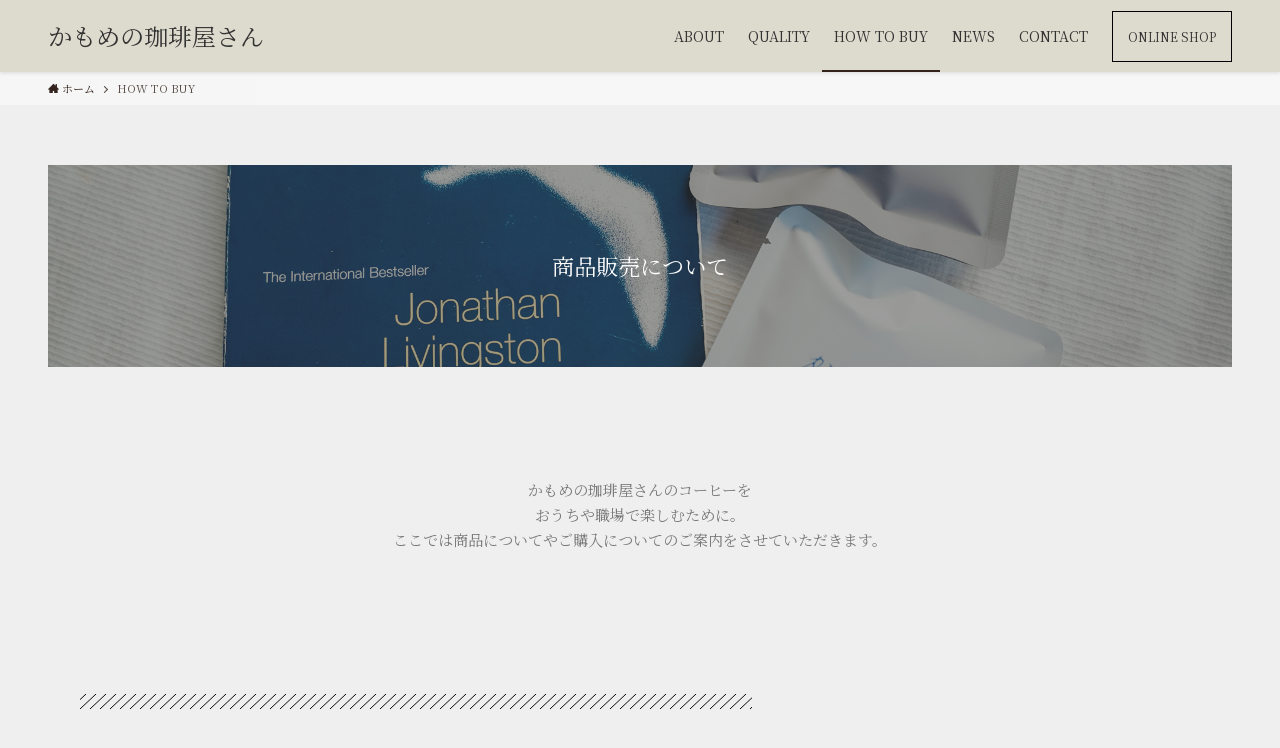

--- FILE ---
content_type: text/html; charset=UTF-8
request_url: https://kamome-coffeeroaster.com/buy/
body_size: 18858
content:
<!DOCTYPE html>
<html lang="ja" data-loaded="false" data-scrolled="false" data-spmenu="closed">
<head>
<meta charset="utf-8">
<meta name="format-detection" content="telephone=no">
<meta http-equiv="X-UA-Compatible" content="IE=edge">
<meta name="viewport" content="width=device-width, viewport-fit=cover">
<title>HOW TO BUY &#8211; かもめの珈琲屋さん</title>
<meta name='robots' content='max-image-preview:large' />
<link rel='dns-prefetch' href='//webfonts.xserver.jp' />
<link rel='dns-prefetch' href='//www.googletagmanager.com' />
<link rel="alternate" type="application/rss+xml" title="かもめの珈琲屋さん &raquo; フィード" href="https://kamome-coffeeroaster.com/feed/" />
<link rel="alternate" type="application/rss+xml" title="かもめの珈琲屋さん &raquo; コメントフィード" href="https://kamome-coffeeroaster.com/comments/feed/" />
		<!-- This site uses the Google Analytics by MonsterInsights plugin v8.10.0 - Using Analytics tracking - https://www.monsterinsights.com/ -->
		<!-- Note: MonsterInsights is not currently configured on this site. The site owner needs to authenticate with Google Analytics in the MonsterInsights settings panel. -->
					<!-- No UA code set -->
				<!-- / Google Analytics by MonsterInsights -->
		<style id='wp-img-auto-sizes-contain-inline-css' type='text/css'>
img:is([sizes=auto i],[sizes^="auto," i]){contain-intrinsic-size:3000px 1500px}
/*# sourceURL=wp-img-auto-sizes-contain-inline-css */
</style>
<link rel='stylesheet' id='wp-block-library-css' href='https://kamome-coffeeroaster.com/wp-includes/css/dist/block-library/style.min.css?ver=6.9' type='text/css' media='all' />
<style id='global-styles-inline-css' type='text/css'>
:root{--wp--preset--aspect-ratio--square: 1;--wp--preset--aspect-ratio--4-3: 4/3;--wp--preset--aspect-ratio--3-4: 3/4;--wp--preset--aspect-ratio--3-2: 3/2;--wp--preset--aspect-ratio--2-3: 2/3;--wp--preset--aspect-ratio--16-9: 16/9;--wp--preset--aspect-ratio--9-16: 9/16;--wp--preset--color--black: #000;--wp--preset--color--cyan-bluish-gray: #abb8c3;--wp--preset--color--white: #fff;--wp--preset--color--pale-pink: #f78da7;--wp--preset--color--vivid-red: #cf2e2e;--wp--preset--color--luminous-vivid-orange: #ff6900;--wp--preset--color--luminous-vivid-amber: #fcb900;--wp--preset--color--light-green-cyan: #7bdcb5;--wp--preset--color--vivid-green-cyan: #00d084;--wp--preset--color--pale-cyan-blue: #8ed1fc;--wp--preset--color--vivid-cyan-blue: #0693e3;--wp--preset--color--vivid-purple: #9b51e0;--wp--preset--color--swl-main: var( --color_main );--wp--preset--color--swl-main-thin: var( --color_main_thin );--wp--preset--color--swl-gray: var( --color_gray );--wp--preset--color--swl-deep-01: var(--color_deep01);--wp--preset--color--swl-deep-02: var(--color_deep02);--wp--preset--color--swl-deep-03: var(--color_deep03);--wp--preset--color--swl-deep-04: var(--color_deep04);--wp--preset--color--swl-pale-01: var(--color_pale01);--wp--preset--color--swl-pale-02: var(--color_pale02);--wp--preset--color--swl-pale-03: var(--color_pale03);--wp--preset--color--swl-pale-04: var(--color_pale04);--wp--preset--gradient--vivid-cyan-blue-to-vivid-purple: linear-gradient(135deg,rgb(6,147,227) 0%,rgb(155,81,224) 100%);--wp--preset--gradient--light-green-cyan-to-vivid-green-cyan: linear-gradient(135deg,rgb(122,220,180) 0%,rgb(0,208,130) 100%);--wp--preset--gradient--luminous-vivid-amber-to-luminous-vivid-orange: linear-gradient(135deg,rgb(252,185,0) 0%,rgb(255,105,0) 100%);--wp--preset--gradient--luminous-vivid-orange-to-vivid-red: linear-gradient(135deg,rgb(255,105,0) 0%,rgb(207,46,46) 100%);--wp--preset--gradient--very-light-gray-to-cyan-bluish-gray: linear-gradient(135deg,rgb(238,238,238) 0%,rgb(169,184,195) 100%);--wp--preset--gradient--cool-to-warm-spectrum: linear-gradient(135deg,rgb(74,234,220) 0%,rgb(151,120,209) 20%,rgb(207,42,186) 40%,rgb(238,44,130) 60%,rgb(251,105,98) 80%,rgb(254,248,76) 100%);--wp--preset--gradient--blush-light-purple: linear-gradient(135deg,rgb(255,206,236) 0%,rgb(152,150,240) 100%);--wp--preset--gradient--blush-bordeaux: linear-gradient(135deg,rgb(254,205,165) 0%,rgb(254,45,45) 50%,rgb(107,0,62) 100%);--wp--preset--gradient--luminous-dusk: linear-gradient(135deg,rgb(255,203,112) 0%,rgb(199,81,192) 50%,rgb(65,88,208) 100%);--wp--preset--gradient--pale-ocean: linear-gradient(135deg,rgb(255,245,203) 0%,rgb(182,227,212) 50%,rgb(51,167,181) 100%);--wp--preset--gradient--electric-grass: linear-gradient(135deg,rgb(202,248,128) 0%,rgb(113,206,126) 100%);--wp--preset--gradient--midnight: linear-gradient(135deg,rgb(2,3,129) 0%,rgb(40,116,252) 100%);--wp--preset--font-size--small: 12px;--wp--preset--font-size--medium: 18px;--wp--preset--font-size--large: 20px;--wp--preset--font-size--x-large: 42px;--wp--preset--font-size--xs: 10px;--wp--preset--font-size--huge: 28px;--wp--preset--spacing--20: 0.44rem;--wp--preset--spacing--30: 0.67rem;--wp--preset--spacing--40: 1rem;--wp--preset--spacing--50: 1.5rem;--wp--preset--spacing--60: 2.25rem;--wp--preset--spacing--70: 3.38rem;--wp--preset--spacing--80: 5.06rem;--wp--preset--shadow--natural: 6px 6px 9px rgba(0, 0, 0, 0.2);--wp--preset--shadow--deep: 12px 12px 50px rgba(0, 0, 0, 0.4);--wp--preset--shadow--sharp: 6px 6px 0px rgba(0, 0, 0, 0.2);--wp--preset--shadow--outlined: 6px 6px 0px -3px rgb(255, 255, 255), 6px 6px rgb(0, 0, 0);--wp--preset--shadow--crisp: 6px 6px 0px rgb(0, 0, 0);}:where(.is-layout-flex){gap: 0.5em;}:where(.is-layout-grid){gap: 0.5em;}body .is-layout-flex{display: flex;}.is-layout-flex{flex-wrap: wrap;align-items: center;}.is-layout-flex > :is(*, div){margin: 0;}body .is-layout-grid{display: grid;}.is-layout-grid > :is(*, div){margin: 0;}:where(.wp-block-columns.is-layout-flex){gap: 2em;}:where(.wp-block-columns.is-layout-grid){gap: 2em;}:where(.wp-block-post-template.is-layout-flex){gap: 1.25em;}:where(.wp-block-post-template.is-layout-grid){gap: 1.25em;}.has-black-color{color: var(--wp--preset--color--black) !important;}.has-cyan-bluish-gray-color{color: var(--wp--preset--color--cyan-bluish-gray) !important;}.has-white-color{color: var(--wp--preset--color--white) !important;}.has-pale-pink-color{color: var(--wp--preset--color--pale-pink) !important;}.has-vivid-red-color{color: var(--wp--preset--color--vivid-red) !important;}.has-luminous-vivid-orange-color{color: var(--wp--preset--color--luminous-vivid-orange) !important;}.has-luminous-vivid-amber-color{color: var(--wp--preset--color--luminous-vivid-amber) !important;}.has-light-green-cyan-color{color: var(--wp--preset--color--light-green-cyan) !important;}.has-vivid-green-cyan-color{color: var(--wp--preset--color--vivid-green-cyan) !important;}.has-pale-cyan-blue-color{color: var(--wp--preset--color--pale-cyan-blue) !important;}.has-vivid-cyan-blue-color{color: var(--wp--preset--color--vivid-cyan-blue) !important;}.has-vivid-purple-color{color: var(--wp--preset--color--vivid-purple) !important;}.has-black-background-color{background-color: var(--wp--preset--color--black) !important;}.has-cyan-bluish-gray-background-color{background-color: var(--wp--preset--color--cyan-bluish-gray) !important;}.has-white-background-color{background-color: var(--wp--preset--color--white) !important;}.has-pale-pink-background-color{background-color: var(--wp--preset--color--pale-pink) !important;}.has-vivid-red-background-color{background-color: var(--wp--preset--color--vivid-red) !important;}.has-luminous-vivid-orange-background-color{background-color: var(--wp--preset--color--luminous-vivid-orange) !important;}.has-luminous-vivid-amber-background-color{background-color: var(--wp--preset--color--luminous-vivid-amber) !important;}.has-light-green-cyan-background-color{background-color: var(--wp--preset--color--light-green-cyan) !important;}.has-vivid-green-cyan-background-color{background-color: var(--wp--preset--color--vivid-green-cyan) !important;}.has-pale-cyan-blue-background-color{background-color: var(--wp--preset--color--pale-cyan-blue) !important;}.has-vivid-cyan-blue-background-color{background-color: var(--wp--preset--color--vivid-cyan-blue) !important;}.has-vivid-purple-background-color{background-color: var(--wp--preset--color--vivid-purple) !important;}.has-black-border-color{border-color: var(--wp--preset--color--black) !important;}.has-cyan-bluish-gray-border-color{border-color: var(--wp--preset--color--cyan-bluish-gray) !important;}.has-white-border-color{border-color: var(--wp--preset--color--white) !important;}.has-pale-pink-border-color{border-color: var(--wp--preset--color--pale-pink) !important;}.has-vivid-red-border-color{border-color: var(--wp--preset--color--vivid-red) !important;}.has-luminous-vivid-orange-border-color{border-color: var(--wp--preset--color--luminous-vivid-orange) !important;}.has-luminous-vivid-amber-border-color{border-color: var(--wp--preset--color--luminous-vivid-amber) !important;}.has-light-green-cyan-border-color{border-color: var(--wp--preset--color--light-green-cyan) !important;}.has-vivid-green-cyan-border-color{border-color: var(--wp--preset--color--vivid-green-cyan) !important;}.has-pale-cyan-blue-border-color{border-color: var(--wp--preset--color--pale-cyan-blue) !important;}.has-vivid-cyan-blue-border-color{border-color: var(--wp--preset--color--vivid-cyan-blue) !important;}.has-vivid-purple-border-color{border-color: var(--wp--preset--color--vivid-purple) !important;}.has-vivid-cyan-blue-to-vivid-purple-gradient-background{background: var(--wp--preset--gradient--vivid-cyan-blue-to-vivid-purple) !important;}.has-light-green-cyan-to-vivid-green-cyan-gradient-background{background: var(--wp--preset--gradient--light-green-cyan-to-vivid-green-cyan) !important;}.has-luminous-vivid-amber-to-luminous-vivid-orange-gradient-background{background: var(--wp--preset--gradient--luminous-vivid-amber-to-luminous-vivid-orange) !important;}.has-luminous-vivid-orange-to-vivid-red-gradient-background{background: var(--wp--preset--gradient--luminous-vivid-orange-to-vivid-red) !important;}.has-very-light-gray-to-cyan-bluish-gray-gradient-background{background: var(--wp--preset--gradient--very-light-gray-to-cyan-bluish-gray) !important;}.has-cool-to-warm-spectrum-gradient-background{background: var(--wp--preset--gradient--cool-to-warm-spectrum) !important;}.has-blush-light-purple-gradient-background{background: var(--wp--preset--gradient--blush-light-purple) !important;}.has-blush-bordeaux-gradient-background{background: var(--wp--preset--gradient--blush-bordeaux) !important;}.has-luminous-dusk-gradient-background{background: var(--wp--preset--gradient--luminous-dusk) !important;}.has-pale-ocean-gradient-background{background: var(--wp--preset--gradient--pale-ocean) !important;}.has-electric-grass-gradient-background{background: var(--wp--preset--gradient--electric-grass) !important;}.has-midnight-gradient-background{background: var(--wp--preset--gradient--midnight) !important;}.has-small-font-size{font-size: var(--wp--preset--font-size--small) !important;}.has-medium-font-size{font-size: var(--wp--preset--font-size--medium) !important;}.has-large-font-size{font-size: var(--wp--preset--font-size--large) !important;}.has-x-large-font-size{font-size: var(--wp--preset--font-size--x-large) !important;}
/*# sourceURL=global-styles-inline-css */
</style>

<link rel='stylesheet' id='main_style-css' href='https://kamome-coffeeroaster.com/wp-content/themes/swell/assets/css/main.css?ver=2.5.2' type='text/css' media='all' />
<style id='classic-theme-styles-inline-css' type='text/css'>
/*! This file is auto-generated */
.wp-block-button__link{color:#fff;background-color:#32373c;border-radius:9999px;box-shadow:none;text-decoration:none;padding:calc(.667em + 2px) calc(1.333em + 2px);font-size:1.125em}.wp-block-file__button{background:#32373c;color:#fff;text-decoration:none}
/*# sourceURL=/wp-includes/css/classic-themes.min.css */
</style>
<link rel='stylesheet' id='contact-form-7-css' href='https://kamome-coffeeroaster.com/wp-content/plugins/contact-form-7/includes/css/styles.css?ver=5.5.3' type='text/css' media='all' />
<link rel='stylesheet' id='dashicons-css' href='https://kamome-coffeeroaster.com/wp-includes/css/dashicons.min.css?ver=6.9' type='text/css' media='all' />
<link rel='stylesheet' id='zoom-instagram-widget-css' href='https://kamome-coffeeroaster.com/wp-content/plugins/instagram-widget-by-wpzoom/css/instagram-widget.css?ver=1.9.2' type='text/css' media='all' />
<link rel='stylesheet' id='magnific-popup-css' href='https://kamome-coffeeroaster.com/wp-content/plugins/instagram-widget-by-wpzoom/assets/frontend/magnific-popup/magnific-popup.css?ver=1.9.2' type='text/css' media='all' />
<link rel='stylesheet' id='swiper-css-css' href='https://kamome-coffeeroaster.com/wp-content/plugins/instagram-widget-by-wpzoom/assets/frontend/swiper/swiper.css?ver=1.9.2' type='text/css' media='all' />
<link rel='stylesheet' id='elementor-icons-css' href='https://kamome-coffeeroaster.com/wp-content/plugins/elementor/assets/lib/eicons/css/elementor-icons.min.css?ver=5.13.0' type='text/css' media='all' />
<link rel='stylesheet' id='elementor-frontend-css' href='https://kamome-coffeeroaster.com/wp-content/plugins/elementor/assets/css/frontend.min.css?ver=3.4.8' type='text/css' media='all' />
<style id='elementor-frontend-inline-css' type='text/css'>
@font-face{font-family:eicons;src:url(https://kamome-coffeeroaster.com/wp-content/plugins/elementor/assets/lib/eicons/fonts/eicons.eot?5.10.0);src:url(https://kamome-coffeeroaster.com/wp-content/plugins/elementor/assets/lib/eicons/fonts/eicons.eot?5.10.0#iefix) format("embedded-opentype"),url(https://kamome-coffeeroaster.com/wp-content/plugins/elementor/assets/lib/eicons/fonts/eicons.woff2?5.10.0) format("woff2"),url(https://kamome-coffeeroaster.com/wp-content/plugins/elementor/assets/lib/eicons/fonts/eicons.woff?5.10.0) format("woff"),url(https://kamome-coffeeroaster.com/wp-content/plugins/elementor/assets/lib/eicons/fonts/eicons.ttf?5.10.0) format("truetype"),url(https://kamome-coffeeroaster.com/wp-content/plugins/elementor/assets/lib/eicons/fonts/eicons.svg?5.10.0#eicon) format("svg");font-weight:400;font-style:normal}
/*# sourceURL=elementor-frontend-inline-css */
</style>
<link rel='stylesheet' id='elementor-post-8-css' href='https://kamome-coffeeroaster.com/wp-content/uploads/elementor/css/post-8.css?ver=1638261981' type='text/css' media='all' />
<link rel='stylesheet' id='elementor-global-css' href='https://kamome-coffeeroaster.com/wp-content/uploads/elementor/css/global.css?ver=1638261981' type='text/css' media='all' />
<link rel='stylesheet' id='elementor-post-205-css' href='https://kamome-coffeeroaster.com/wp-content/uploads/elementor/css/post-205.css?ver=1638269819' type='text/css' media='all' />
<link rel='stylesheet' id='google-fonts-1-css' href='https://fonts.googleapis.com/css?family=Noto+Serif+JP%3A100%2C100italic%2C200%2C200italic%2C300%2C300italic%2C400%2C400italic%2C500%2C500italic%2C600%2C600italic%2C700%2C700italic%2C800%2C800italic%2C900%2C900italic%7CNoto+Sans%3A100%2C100italic%2C200%2C200italic%2C300%2C300italic%2C400%2C400italic%2C500%2C500italic%2C600%2C600italic%2C700%2C700italic%2C800%2C800italic%2C900%2C900italic&#038;display=auto&#038;ver=6.9' type='text/css' media='all' />
<script type="text/javascript" src="https://kamome-coffeeroaster.com/wp-includes/js/jquery/jquery.min.js?ver=3.7.1" id="jquery-core-js"></script>
<script type="text/javascript" src="//webfonts.xserver.jp/js/xserver.js?ver=1.2.1" id="typesquare_std-js"></script>

<!-- Google Analytics snippet added by Site Kit -->
<script type="text/javascript" src="https://www.googletagmanager.com/gtag/js?id=UA-212313676-1" id="google_gtagjs-js" async></script>
<script type="text/javascript" id="google_gtagjs-js-after">
/* <![CDATA[ */
window.dataLayer = window.dataLayer || [];function gtag(){dataLayer.push(arguments);}
gtag('set', 'linker', {"domains":["kamome-coffeeroaster.com"]} );
gtag("js", new Date());
gtag("set", "developer_id.dZTNiMT", true);
gtag("config", "UA-212313676-1", {"anonymize_ip":true});
gtag("config", "G-64P7PGEB36");
//# sourceURL=google_gtagjs-js-after
/* ]]> */
</script>

<!-- End Google Analytics snippet added by Site Kit -->

<link href="https://fonts.googleapis.com/css?family=Noto+Serif+JP:400,700&#038;display=swap" rel="stylesheet">
<style id="swell_custom_front_style">:root{--color_main:#33231c;--color_text:#33231c;--color_link:#abc7d8;--color_border:rgba(200,200,200,.5);--color_gray:rgba(200,200,200,.15);--color_htag:#33231c;--color_bg:#efefef;--color_gradient1:#d8ffff;--color_gradient2:#87e7ff;--color_main_thin:rgba(64, 44, 35, 0.05 );--color_main_dark:rgba(38, 26, 21, 1 );--color_list_check:#33231c;--color_list_num:#33231c;--color_list_good:#86dd7b;--color_list_bad:#f36060;--color_faq_q:#d55656;--color_faq_a:#6599b7;--color_capbox_01:#f59b5f;--color_capbox_01_bg:#fff8eb;--color_capbox_02:#5fb9f5;--color_capbox_02_bg:#edf5ff;--color_capbox_03:#2fcd90;--color_capbox_03_bg:#eafaf2;--color_icon_good:#3cd250;--color_icon_good_bg:#ecffe9;--color_icon_bad:#4b73eb;--color_icon_bad_bg:#eafaff;--color_icon_info:#f578b4;--color_icon_info_bg:#fff0fa;--color_icon_announce:#ffa537;--color_icon_announce_bg:#fff5f0;--color_icon_pen:#7a7a7a;--color_icon_pen_bg:#f7f7f7;--color_icon_book:#787364;--color_icon_book_bg:#f8f6ef;--color_icon_point:#ffa639;--color_icon_check:#86d67c;--color_icon_batsu:#f36060;--color_icon_hatena:#5295cc;--color_icon_caution:#f7da38;--color_icon_memo:#84878a;--color_btn_red:#f74a4a;--color_btn_blue:#338df4;--color_btn_green:#62d847;--color_btn_blue_dark:rgba(38, 106, 183, 1 );--color_btn_red_dark:rgba(185, 56, 56, 1 );--color_btn_green_dark:rgba(74, 162, 53, 1 );--color_deep01:#e44141;--color_deep02:#3d79d5;--color_deep03:#63a84d;--color_deep04:#f09f4d;--color_pale01:#fff2f0;--color_pale02:#f3f8fd;--color_pale03:#f1f9ee;--color_pale04:#fdf9ee;--color_mark_blue:#b7e3ff;--color_mark_green:#bdf9c3;--color_mark_yellow:#fcf69f;--color_mark_orange:#ffddbc;--border01:solid 1px var(--color_main);--border02:double 4px var(--color_main);--border03:dashed 2px var(--color_border);--border04:solid 4px var(--color_gray);--card_posts_thumb_ratio:56.25%;--list_posts_thumb_ratio:61.8%;--big_posts_thumb_ratio:56.25%;--thumb_posts_thumb_ratio:61.8%;--color_header_bg:#dddbce;--color_header_text:#333;--color_footer_bg:#99a8b5;--color_footer_text:#636363;--color_fbm_text:#333;--color_fbm_bg:#fff;--fbm_opacity:0.9;--fix_header_opacity:0.6;--container_size:1296px;--article_size:944px;--color_content_bg:#efefef;--logo_size_sp:48px;--logo_size_pc:40px;--logo_size_pcfix:32px;}.is-style-btn_normal a{border-radius:80px}.is-style-btn_solid a{border-radius:80px}.is-style-btn_shiny a{border-radius:80px}.is-style-btn_line a{border-radius:80px}.post_content blockquote{padding:1.5em 2em 1.5em 3em}.post_content blockquote::before{content:"";display:block;width:5px;height:calc(100% - 3em);top:1.5em;left:1.5em;border-left:solid 1px rgba(180,180,180,.75);border-right:solid 1px rgba(180,180,180,.75);}.mark_blue{background:-webkit-linear-gradient(transparent 64%,var(--color_mark_blue) 0%);background:linear-gradient(transparent 64%,var(--color_mark_blue) 0%)}.mark_green{background:-webkit-linear-gradient(transparent 64%,var(--color_mark_green) 0%);background:linear-gradient(transparent 64%,var(--color_mark_green) 0%)}.mark_yellow{background:-webkit-linear-gradient(transparent 64%,var(--color_mark_yellow) 0%);background:linear-gradient(transparent 64%,var(--color_mark_yellow) 0%)}.mark_orange{background:-webkit-linear-gradient(transparent 64%,var(--color_mark_orange) 0%);background:linear-gradient(transparent 64%,var(--color_mark_orange) 0%)}[class*="is-style-icon_"]{color:#333;border-width:0}[class*="is-style-big_icon_"]{position:relative;padding:2em 1.5em 1.5em;border-width:2px;border-style:solid}[data-col="gray"] .c-balloon__text{background:#f7f7f7;border-color:#ccc}[data-col="gray"] .c-balloon__before{border-right-color:#f7f7f7}[data-col="green"] .c-balloon__text{background:#d1f8c2;border-color:#9ddd93}[data-col="green"] .c-balloon__before{border-right-color:#d1f8c2}[data-col="blue"] .c-balloon__text{background:#e2f6ff;border-color:#93d2f0}[data-col="blue"] .c-balloon__before{border-right-color:#e2f6ff}[data-col="red"] .c-balloon__text{background:#ffebeb;border-color:#f48789}[data-col="red"] .c-balloon__before{border-right-color:#ffebeb}[data-col="yellow"] .c-balloon__text{background:#f9f7d2;border-color:#fbe593}[data-col="yellow"] .c-balloon__before{border-right-color:#f9f7d2}.-type-list2 .p-postList__body::after,.-type-big .p-postList__body::after{content: "READ MORE »";}.c-postThumb__cat{background-color:#33231c;color:#fff;background-image: repeating-linear-gradient(-45deg,rgba(255,255,255,.1),rgba(255,255,255,.1) 6px,transparent 6px,transparent 12px)}.post_content h2{background:var(--color_htag);padding:.75em 1em;color:#fff}.post_content h2::before{position:absolute;display:block;pointer-events:none;content:"";top:-4px;left:0;width:100%;height:calc(100% + 4px);box-sizing:content-box;border-top:solid 2px var(--color_htag);border-bottom:solid 2px var(--color_htag)}.post_content h3{padding:0 .5em .5em}.post_content h3::before{content:"";width:100%;height:2px;background: repeating-linear-gradient(90deg, var(--color_htag) 0%, var(--color_htag) 29.3%, rgba(150,150,150,.2) 29.3%, rgba(150,150,150,.2) 100%)}.post_content h4{padding:0 0 0 16px;border-left:solid 2px var(--color_htag)}body{font-weight:400;font-family:"Noto Serif JP", "Hiragino Mincho ProN", serif}.l-header{box-shadow: 0 1px 4px rgba(0,0,0,.12)}.l-header__bar{color:#33231c;background:var(--color_main)}.l-header__inner{-webkit-box-pack:end;-webkit-justify-content:flex-end;justify-content:flex-end}.c-gnav a::after{background:var(--color_main);width:100%;height:2px;transform:scaleX(0)}.p-spHeadMenu .menu-item.-current{border-bottom-color:var(--color_main)}.c-gnav > li:hover > a::after,.c-gnav > .-current > a::after{transform: scaleX(1)}.c-gnav .sub-menu{color:#333;background:#fff}.c-secTitle{border-left:solid 2px var(--color_main);padding:0em .75em}.l-topTitleArea.c-filterLayer::before{background-color:#000;opacity:0.2;content:""}.c-shareBtns__item:not(:last-child){margin-right:4px}.c-shareBtns__btn{padding:8px 0}.page.-index-off .w-beforeToc{display:none}#main_content .post_content,#lp-content .post_content{font-size:4vw}#pagetop{border-radius:50%}.c-widget__title.-side{padding:.5em}.c-widget__title.-side::before{content:"";bottom:0;left:0;width:40%;z-index:1;background:var(--color_main)}.c-widget__title.-side::after{content:"";bottom:0;left:0;width:100%;background:var(--color_border)}.c-widget__title.-spmenu{padding:.5em .75em;background:var(--color_main);color:#fff;}.c-widget__title.-footer{padding:.5em}.c-widget__title.-footer::before{content:"";bottom:0;left:0;width:40%;z-index:1;background:var(--color_main)}.c-widget__title.-footer::after{content:"";bottom:0;left:0;width:100%;background:var(--color_border)}.p-spMenu{color:#333}.p-spMenu__inner::before{background:#fdfdfd;opacity:1}.p-spMenu__overlay{background:#000;opacity:0.6}[class*="page-numbers"]{color:var(--color_main);border: solid 1px var(--color_main)}@media screen and (min-width: 960px){:root{}}@media screen and (max-width: 959px){:root{}.l-header__logo{margin-right:auto}}@media screen and (min-width: 600px){:root{}#main_content .post_content,#lp-content .post_content{font-size:15px}}@media screen and (max-width: 599px){:root{}}.l-header{opacity:0;-webkit-animation:FadeIn .75s ease 0s 1 normal both;animation:FadeIn .75s ease 0s 1 normal both}.l-header__bar{-webkit-transform:translateY(-16px);transform:translateY(-16px);opacity:0;-webkit-animation:FadeInFromY .75s ease .1s 1 normal both;animation:FadeInFromY .75s ease .1s 1 normal both}.l-header__inner{opacity:0;-webkit-animation:FadeIn .75s ease .25s 1 normal both;animation:FadeIn .75s ease .25s 1 normal both}.l-header__spNav{opacity:0;-webkit-animation:FadeIn 1s ease .25s 1 normal both;animation:FadeIn 1s ease .25s 1 normal both}.l-content{opacity:0;-webkit-animation:FadeIn 1s ease .5s 1 normal both;animation:FadeIn 1s ease .5s 1 normal both}.l-topTitleArea{opacity:0;-webkit-animation:FadeIn .75s ease .25s 1 normal both;animation:FadeIn .75s ease .25s 1 normal both}.l-topTitleArea__body{opacity:0;-webkit-animation:FadeIn .75s ease .5s 1 normal both;animation:FadeIn .75s ease .5s 1 normal both}.c-infoBar{opacity:0;-webkit-animation:FadeIn 1s ease 0s 1 normal both;animation:FadeIn 1s ease 0s 1 normal both}.c-infoBar__text.-flow-off{-webkit-transform:translateX(-8px);transform:translateX(-8px);opacity:0;-webkit-animation:FadeInFromX .75s ease .5s 1 normal both;animation:FadeInFromX .75s ease .5s 1 normal both}.p-mainVisual{opacity:0;-webkit-animation:FadeIn .75s ease .25s 1 normal both;animation:FadeIn .75s ease .25s 1 normal both}.-type-single .p-mainVisual__inner{opacity:0;-webkit-animation:FadeIn 1s ease 0s 1 normal both;animation:FadeIn 1s ease 0s 1 normal both}.-type-slider .p-mainVisual__inner{transition:opacity .75s,visibility .75s;transition-delay:.25s}.-type-slider .p-mainVisual__inner:not(.swiper-container-initialized){visibility:hidden;opacity:0}.p-mainVisual__textLayer{opacity:0;-webkit-animation:FadeIn .75s ease .75s 1 normal both;animation:FadeIn .75s ease .75s 1 normal both}.p-mvInfo{opacity:0;-webkit-animation:FadeIn .75s ease .25s 1 normal both;animation:FadeIn .75s ease .25s 1 normal both}.p-postSlider{opacity:0;-webkit-animation:FadeIn .75s ease .25s 1 normal both;animation:FadeIn .75s ease .25s 1 normal both}.p-postSlider__swiper{transition:opacity .75s,visibility .75s;transition-delay:.25s}.p-postSlider__swiper:not(.swiper-container-initialized){visibility:hidden;opacity:0}.p-breadcrumb{opacity:0;-webkit-animation:FadeIn 1s ease .25s 1 normal both;animation:FadeIn 1s ease .25s 1 normal both}.swell-block-tab .c-tabBody__item[aria-hidden=false]{-webkit-animation:tabFadeUp .5s ease 0s 1 normal both;animation:tabFadeUp .5s ease 0s 1 normal both}.swell-block-tab.is-style-default .c-tabBody__item[aria-hidden=false]{-webkit-animation:tabFade .5s ease 0s 1 normal both;animation:tabFade .5s ease 0s 1 normal both}@media (min-width:960px){.-series .l-header__inner{display:flex;align-items:stretch}.-series .l-header__logo{display:flex;flex-wrap:wrap;align-items:center;margin-right:24px;padding:16px 0}.-series .l-header__logo .c-catchphrase{padding:4px 0;font-size:13px}.-series .c-headLogo{margin-right:16px}.-series-right .l-header__inner{justify-content:space-between}.-series-right .c-gnavWrap{margin-left:auto}.-series-right .w-header{margin-left:12px}.-series-left .w-header{margin-left:auto}}@media (min-width:960px) and (min-width:600px){.-series .c-headLogo{max-width:400px}}.c-gnav .sub-menu::before{position:absolute;top:0;left:0;z-index:0;width:100%;height:100%;content:""}.c-gnav .sub-menu a::before,.c-spnav a::before,.widget_archive a::before,.widget_categories a::before,.widget_nav_menu a::before,.widget_pages a::before,.wp-block-archives a::before,.wp-block-categories a::before{font-weight:400;font-family:icomoon!important;font-style:normal;font-variant:normal;line-height:1;text-transform:none;-webkit-font-smoothing:antialiased;-moz-osx-font-smoothing:grayscale}.c-submenuToggleBtn{display:none}.c-spnav .sub-menu,.widget_categories .children,.widget_nav_menu .sub-menu,.widget_pages .children,.wp-block-categories .children{margin:0}.c-spnav .sub-menu a,.widget_categories .children a,.widget_nav_menu .sub-menu a,.widget_pages .children a,.wp-block-categories .children a{padding-left:2.5em;font-size:.85em}.c-spnav .sub-menu a::before,.widget_categories .children a::before,.widget_nav_menu .sub-menu a::before,.widget_pages .children a::before,.wp-block-categories .children a::before{left:1em}.c-spnav .sub-menu a:hover,.widget_categories .children a:hover,.widget_nav_menu .sub-menu a:hover,.widget_pages .children a:hover,.wp-block-categories .children a:hover{padding-left:2.75em}.c-spnav .sub-menu ul a,.widget_categories .children ul a,.widget_nav_menu .sub-menu ul a,.widget_pages .children ul a,.wp-block-categories .children ul a{padding-left:3.25em}.c-spnav .sub-menu ul a::before,.widget_categories .children ul a::before,.widget_nav_menu .sub-menu ul a::before,.widget_pages .children ul a::before,.wp-block-categories .children ul a::before{left:1.75em}.c-spnav .sub-menu ul a:hover,.widget_categories .children ul a:hover,.widget_nav_menu .sub-menu ul a:hover,.widget_pages .children ul a:hover,.wp-block-categories .children ul a:hover{padding-left:3.5em}.widget_archive a,.widget_categories a,.widget_nav_menu a,.widget_pages a,.wp-block-archives a,.wp-block-categories a{padding:.75em 1em .75em 1.5em;transition:padding .25s}.widget_archive a:hover,.widget_categories a:hover,.widget_nav_menu a:hover,.widget_pages a:hover,.wp-block-archives a:hover,.wp-block-categories a:hover{padding-right:.75em;padding-left:1.75em}.widget_categories .children,.widget_pages .children,.wp-block-categories .children{margin:0}.c-gnav .sub-menu a::before,.c-spnav a::before,.widget_archive a::before,.widget_categories a::before,.widget_nav_menu a::before,.widget_pages a::before,.wp-block-archives a::before,.wp-block-categories a::before{position:absolute;top:50%;left:2px;display:inline-block;color:inherit;vertical-align:middle;-webkit-transform:translateY(-50%);transform:translateY(-50%);content:"\e921"}.c-gnav li:hover>.sub-menu{visibility:visible;opacity:1}.c-gnav .sub-menu::before{z-index:0;background:inherit;content:""}.c-gnav .sub-menu .sub-menu{top:0;left:100%;z-index:-1}.c-gnav .sub-menu a{padding-left:2em;transition:opacity .25s,background-color .25s}.c-gnav .sub-menu a::before{position:absolute;left:.5em;line-height:inherit}.c-gnav .sub-menu a:hover .ttl{left:4px}.c-spnav a{position:relative;display:block;padding:.75em 1em .75em 1.5em;border-bottom:solid 1px var(--color_border);transition:padding .25s}.c-spnav a:hover{padding-right:.75em;padding-left:1.75em}</style>
<link rel="https://api.w.org/" href="https://kamome-coffeeroaster.com/wp-json/" /><link rel="alternate" title="JSON" type="application/json" href="https://kamome-coffeeroaster.com/wp-json/wp/v2/pages/205" /><link rel="canonical" href="https://kamome-coffeeroaster.com/buy/" />
<link rel='shortlink' href='https://kamome-coffeeroaster.com/?p=205' />
<meta name="generator" content="Site Kit by Google 1.45.0" /><link rel="icon" href="https://kamome-coffeeroaster.com/wp-content/uploads/2021/11/cropped-アートボード-2-32x32.png" sizes="32x32" />
<link rel="icon" href="https://kamome-coffeeroaster.com/wp-content/uploads/2021/11/cropped-アートボード-2-192x192.png" sizes="192x192" />
<link rel="apple-touch-icon" href="https://kamome-coffeeroaster.com/wp-content/uploads/2021/11/cropped-アートボード-2-180x180.png" />
<meta name="msapplication-TileImage" content="https://kamome-coffeeroaster.com/wp-content/uploads/2021/11/cropped-アートボード-2-270x270.png" />
		<style type="text/css" id="wp-custom-css">
			
.onlineshop{
	background: transparent;
	font-size:12px;
	padding:15px;
    border: 1px solid #000;
	    -webkit-transition: all 0.3s ease;
    -moz-transition: all 0.3s ease;
    -o-transition: all 0.3s ease;
    transition: all  0.3s ease;
    
}



.onlineshop:hover{
	background:#000;
	color:white;
}

.-txt .c-headLogo__link{
	font-weight:400;
}

p{
line-height:1.7;
}

.w-footer__box{
	display:flex;
}

.c-widget.widget_text{
	padding:0 50px;
}

.c-widget.widget_media_image{
	margin-top:30px;
	text-align:center
}
a {
  position: relative;
  display: inline-block;
  text-decoration: none;
}
a::after {
  position: absolute;
  bottom: -4px;
  left: 0;
  content: '';
  width: 100%;
  height: 1px;
  background: #9e9e9e;
  transform: scale(0, 1);
  transform-origin: left top;
  transition: transform .3s;
}
a:hover::after {
  transform: scale(1, 1);
}
/*  お問い合わせ*/

/*お問い合わせフォーム*/
/*「必須」デザイン*/
.cf7_table tr th .cf7_req{
font-size:.9em;
padding: 5px;
background: #8cbfc5;
color: #fff;
border-radius: 3px;
margin-right: 5px;
}
/*「任意」デザイン*/
.cf7_unreq{
font-size:.9em;
padding: 5px;
background: #bdbdbd;
color: #fff;
border-radius: 3px;
margin-right: 5px;
}
/* 背景グレー・PC横幅35% */
@media screen and (min-width: 768px){
.cf7_table th{
width:30%;
}
}
/* 「送信ボタン」デザイン */
.wpcf7 input.wpcf7-submit {
background-color:#7da6bf;
border:0;
color:#fff;
font-size:1.2em;
font-weight:bold;
margin:0 auto;
padding: 10px 30px;
border-radius: 3px;
}
.cf7_btn{
text-align:center;
margin-top:20px;
}
table tbody tr td,table{
border:0;
}
table tr{
border-top: 2px solid #f1f1f1;
}

/* SP・TB */
@media screen and (max-width: 768px){
body{
font-size: 16px;
line-height: 1.5;
}
.cf7_table tbody,
.cf7_table tr, .cf7_table td{
display: block;
width: 100%;
}
.cf7_table th{
width:100%;
display:block;
margin: 0 auto;
border:none;
background-color:#f1f1f1!important;
}
}




.bird {
  position: absolute;
  width: 7px;
  height: 7px;
  transform: rotate(45deg);
  animation: moving 16s linear infinite;
}

.bird.-type_2 {
  animation-delay: 1s;
}
.bird.-type_2:before,
.bird.-type_2:after {
  animation-delay: -2s;
}

.bird.-type_3 {
  animation-delay: 3s;
}

@keyframes moving {
  0% {
    top: 47vh;
    left: -2vw;
  }
  25% {
    top: 51vh;
    left: 23vw
  }
  100% {
    top: 47vh;
    left: 101vw;
  }
}

.bird:before, .bird:after {
  content: "";
  position: absolute;
  bottom: 0;
  right: 0;
  background-color: black;
  transform: rotate(-30deg);
  transform-origin: right bottom;
}

.bird:before {
  width: 100%;
  height: 1px;
  animation: leftWing 8s linear infinite;
}
.bird:after {
  width: 1px;
  height: 100%;
  animation: rightWing 8s linear infinite;
}

@keyframes leftWing {
  0%   { transform: rotate(-30deg); }
  2%   { transform: rotate(-110deg); }
  4%   { transform: rotate(-30deg); }
  6%   { transform: rotate(-110deg); }
  8%   { transform: rotate(-30deg); }
  10%  { transform: rotate(-110deg); }
  12%  { transform: rotate(-30deg); }
  30%  { transform: rotate(-30deg); }
  42%  { transform: rotate(-35deg); }
  72%  { transform: rotate(-35deg); }
  74%  { transform: rotate(10deg); }
  76%  { transform: rotate(-30deg); }
  78%  { transform: rotate(-110deg); }
  80%  { transform: rotate(-30deg); }
  82%  { transform: rotate(-110deg); }
  84%  { transform: rotate(-30deg); }
  86%  { transform: rotate(-110deg); }
  88%  { transform: rotate(-30deg); }
  90%  { transform: rotate(-110deg); }
  92%  { transform: rotate(-30deg); }
  94%  { transform: rotate(-110deg); }
  96%  { transform: rotate(-30deg); }
  98%  { transform: rotate(-110deg); }
  100% { transform: rotate(-30deg); }
}

@keyframes rightWing {
  0%   { transform: rotate(30deg); }
  2%   { transform: rotate(110deg); }
  4%   { transform: rotate(30deg); }
  6%   { transform: rotate(110deg); }
  8%   { transform: rotate(30deg); }
  10%  { transform: rotate(110deg); }
  12%  { transform: rotate(30deg); }
  30%  { transform: rotate(30deg); }
  42%  { transform: rotate(35deg); }
  72%  { transform: rotate(35deg); }
  74%  { transform: rotate(0deg); }
  76%  { transform: rotate(30deg); }
  78%  { transform: rotate(110deg); }
  80%  { transform: rotate(30deg); }
  82%  { transform: rotate(110deg); }
  84%  { transform: rotate(30deg); }
  86%  { transform: rotate(110deg); }
  88%  { transform: rotate(30deg); }
  90%  { transform: rotate(110deg); }
  92%  { transform: rotate(30deg); }
  94%  { transform: rotate(110deg); }
  96%  { transform: rotate(30deg); }
  98%  { transform: rotate(110deg); }
  100% { transform: rotate(30deg); }
}

		</style>
		
<style id="swell_custom_css"></style>
<link rel='stylesheet' id='e-animations-css' href='https://kamome-coffeeroaster.com/wp-content/plugins/elementor/assets/lib/animations/animations.min.css?ver=3.4.8' type='text/css' media='all' />
</head>
<body data-rsssl=1>
<div id="body_wrap" class="wp-singular page-template page-template-elementor_header_footer page page-id-205 wp-theme-swell -index-off -sidebar-off -frame-off id_205 elementor-default elementor-template-full-width elementor-kit-8 elementor-page elementor-page-205" >
<div id="sp_menu" class="p-spMenu -right">
	<div class="p-spMenu__inner">
		<div class="p-spMenu__closeBtn">
			<div class="c-iconBtn -menuBtn" data-onclick="toggleMenu" aria-label="メニューを閉じる">
				<i class="c-iconBtn__icon icon-close-thin"></i>
			</div>
		</div>
		<div class="p-spMenu__body">
			<div class="c-widget__title -spmenu">
				MENU			</div>
			<div class="p-spMenu__nav">
				<ul class="c-spnav"><li class="menu-item menu-item-type-post_type menu-item-object-page menu-item-890"><a href="https://kamome-coffeeroaster.com/about/">ABOUT</a></li>
<li class="menu-item menu-item-type-post_type menu-item-object-page menu-item-891"><a href="https://kamome-coffeeroaster.com/beans/">QUALITY</a></li>
<li class="menu-item menu-item-type-post_type menu-item-object-page current-menu-item page_item page-item-205 current_page_item menu-item-892"><a href="https://kamome-coffeeroaster.com/buy/" aria-current="page">HOW TO BUY</a></li>
<li class="menu-item menu-item-type-post_type menu-item-object-page menu-item-893"><a href="https://kamome-coffeeroaster.com/news/">NEWS</a></li>
<li class="menu-item menu-item-type-post_type menu-item-object-page menu-item-894"><a href="https://kamome-coffeeroaster.com/contact/">CONTACT</a></li>
<li class="menu-item menu-item-type-custom menu-item-object-custom menu-item-895"><a href="https://kamome-coffeeroaster.stores.jp/">ONLINE SHOP</a></li>
<li class="menu-item menu-item-type-custom menu-item-object-custom menu-item-896"><a href="https://www.instagram.com/kamome.co.free/">Instagram</a></li>
</ul>			</div>
					</div>
	</div>
	<div class="p-spMenu__overlay c-overlay" data-onclick="toggleMenu"></div>
</div>
<header id="header" class="l-header -series -series-right" data-spfix="1">
		<div class="l-header__inner l-container">
		<div class="l-header__logo">
			<div class="c-headLogo -txt"><a href="https://kamome-coffeeroaster.com/" title="かもめの珈琲屋さん" class="c-headLogo__link" rel="home">かもめの珈琲屋さん</a></div>					</div>
		<nav id="gnav" class="l-header__gnav c-gnavWrap">
					<ul class="c-gnav">
			<li class="menu-item menu-item-type-post_type menu-item-object-page menu-item-302"><a href="https://kamome-coffeeroaster.com/about/"><span class="ttl">ABOUT</span></a></li>
<li class="menu-item menu-item-type-post_type menu-item-object-page menu-item-303"><a href="https://kamome-coffeeroaster.com/beans/"><span class="ttl">QUALITY</span></a></li>
<li class="menu-item menu-item-type-post_type menu-item-object-page current-menu-item page_item page-item-205 current_page_item menu-item-304"><a href="https://kamome-coffeeroaster.com/buy/" aria-current="page"><span class="ttl">HOW TO BUY</span></a></li>
<li class="menu-item menu-item-type-post_type menu-item-object-page menu-item-305"><a href="https://kamome-coffeeroaster.com/news/"><span class="ttl">NEWS</span></a></li>
<li class="menu-item menu-item-type-post_type menu-item-object-page menu-item-306"><a href="https://kamome-coffeeroaster.com/contact/"><span class="ttl">CONTACT</span></a></li>
					</ul>
			</nav>
					<div class="w-header pc_">
				<div class="w-header__inner">
					<div id="custom_html-3" class="widget_text w-header__item widget_custom_html"><div class="textwidget custom-html-widget"><button class="onlineshop" type="button" onclick="window.open('https://kamome-coffeeroaster.stores.jp/')">ONLINE SHOP</button>
</div></div>				</div>
			</div>
				<div class="l-header__customBtn sp_">
	</div>
<div class="l-header__menuBtn sp_">
	<div class="c-iconBtn -menuBtn" data-onclick="toggleMenu" role="button" aria-label="メニューボタン">
		<i class="c-iconBtn__icon icon-menu-thin"></i>
			</div>
</div>
	</div>
	</header>
<div id="fix_header" class="l-fixHeader -series -series-right">
	<div class="l-fixHeader__inner l-container">
		<div class="l-fixHeader__logo">
			<div class="c-headLogo -txt"><a href="https://kamome-coffeeroaster.com/" title="かもめの珈琲屋さん" class="c-headLogo__link" rel="home">かもめの珈琲屋さん</a></div>		</div>
		<div class="l-fixHeader__gnav c-gnavWrap">
					<ul class="c-gnav">
			<li class="menu-item menu-item-type-post_type menu-item-object-page menu-item-302"><a href="https://kamome-coffeeroaster.com/about/"><span class="ttl">ABOUT</span></a></li>
<li class="menu-item menu-item-type-post_type menu-item-object-page menu-item-303"><a href="https://kamome-coffeeroaster.com/beans/"><span class="ttl">QUALITY</span></a></li>
<li class="menu-item menu-item-type-post_type menu-item-object-page current-menu-item page_item page-item-205 current_page_item menu-item-304"><a href="https://kamome-coffeeroaster.com/buy/" aria-current="page"><span class="ttl">HOW TO BUY</span></a></li>
<li class="menu-item menu-item-type-post_type menu-item-object-page menu-item-305"><a href="https://kamome-coffeeroaster.com/news/"><span class="ttl">NEWS</span></a></li>
<li class="menu-item menu-item-type-post_type menu-item-object-page menu-item-306"><a href="https://kamome-coffeeroaster.com/contact/"><span class="ttl">CONTACT</span></a></li>
					</ul>
			</div>
	</div>
</div>
<div id="breadcrumb" class="p-breadcrumb -bg-on"><ol class="p-breadcrumb__list l-container"><li class="p-breadcrumb__item"><a href="https://kamome-coffeeroaster.com/" class="p-breadcrumb__text"><span class="icon-home"> ホーム</span></a></li><li class="p-breadcrumb__item"><span class="p-breadcrumb__text">HOW TO BUY</span></li></ol></div><div id="content" class="l-content l-container" data-postid="205">
		<div data-elementor-type="wp-page" data-elementor-id="205" class="elementor elementor-205" data-elementor-settings="[]">
							<div class="elementor-section-wrap">
							<section class="elementor-section elementor-top-section elementor-element elementor-element-ead69d5 elementor-section-full_width elementor-section-height-default elementor-section-height-default" data-id="ead69d5" data-element_type="section" data-settings="{&quot;background_background&quot;:&quot;classic&quot;}">
							<div class="elementor-background-overlay"></div>
							<div class="elementor-container elementor-column-gap-default">
					<div class="elementor-column elementor-col-100 elementor-top-column elementor-element elementor-element-dee3ebe" data-id="dee3ebe" data-element_type="column">
			<div class="elementor-widget-wrap elementor-element-populated">
								<div class="elementor-element elementor-element-cb5b24a elementor-widget elementor-widget-heading" data-id="cb5b24a" data-element_type="widget" data-widget_type="heading.default">
				<div class="elementor-widget-container">
			<h2 class="elementor-heading-title elementor-size-default">商品販売について</h2>		</div>
				</div>
					</div>
		</div>
							</div>
		</section>
				<section class="elementor-section elementor-top-section elementor-element elementor-element-8fa2598 elementor-section-boxed elementor-section-height-default elementor-section-height-default" data-id="8fa2598" data-element_type="section">
						<div class="elementor-container elementor-column-gap-default">
					<div class="elementor-column elementor-col-100 elementor-top-column elementor-element elementor-element-22a13c0" data-id="22a13c0" data-element_type="column">
			<div class="elementor-widget-wrap elementor-element-populated">
								<div class="elementor-element elementor-element-65cfa6d elementor-widget elementor-widget-spacer" data-id="65cfa6d" data-element_type="widget" data-widget_type="spacer.default">
				<div class="elementor-widget-container">
					<div class="elementor-spacer">
			<div class="elementor-spacer-inner"></div>
		</div>
				</div>
				</div>
					</div>
		</div>
							</div>
		</section>
				<section class="elementor-section elementor-top-section elementor-element elementor-element-94e8a67 elementor-section-boxed elementor-section-height-default elementor-section-height-default" data-id="94e8a67" data-element_type="section">
						<div class="elementor-container elementor-column-gap-default">
					<div class="elementor-column elementor-col-100 elementor-top-column elementor-element elementor-element-9909645" data-id="9909645" data-element_type="column">
			<div class="elementor-widget-wrap elementor-element-populated">
								<div class="elementor-element elementor-element-d45b268 elementor-widget elementor-widget-text-editor" data-id="d45b268" data-element_type="widget" data-widget_type="text-editor.default">
				<div class="elementor-widget-container">
							<p>かもめの珈琲屋さんのコーヒーを<br />おうちや職場で楽しむために。<br />ここでは商品についてやご購入についてのご案内をさせていただきます。</p>						</div>
				</div>
					</div>
		</div>
							</div>
		</section>
				<section class="elementor-section elementor-top-section elementor-element elementor-element-57e2d25 elementor-section-boxed elementor-section-height-default elementor-section-height-default" data-id="57e2d25" data-element_type="section">
						<div class="elementor-container elementor-column-gap-default">
					<div class="elementor-column elementor-col-100 elementor-top-column elementor-element elementor-element-338fce0" data-id="338fce0" data-element_type="column">
			<div class="elementor-widget-wrap elementor-element-populated">
								<div class="elementor-element elementor-element-d76da16 elementor-widget-divider--separator-type-pattern elementor-widget-divider--view-line elementor-widget elementor-widget-divider" data-id="d76da16" data-element_type="widget" data-widget_type="divider.default">
				<div class="elementor-widget-container">
					<div class="elementor-divider" style="--divider-pattern-url: url(&quot;data:image/svg+xml,%3Csvg xmlns=&#039;http://www.w3.org/2000/svg&#039; preserveAspectRatio=&#039;none&#039; overflow=&#039;visible&#039; height=&#039;100%&#039; viewBox=&#039;0 0 20 16&#039; fill=&#039;none&#039; stroke=&#039;black&#039; stroke-width=&#039;1&#039; stroke-linecap=&#039;square&#039; stroke-miterlimit=&#039;10&#039;%3E%3Cg transform=&#039;translate(-12.000000, 0)&#039;%3E%3Cpath d=&#039;M28,0L10,18&#039;/%3E%3Cpath d=&#039;M18,0L0,18&#039;/%3E%3Cpath d=&#039;M48,0L30,18&#039;/%3E%3Cpath d=&#039;M38,0L20,18&#039;/%3E%3C/g%3E%3C/svg%3E&quot;);">
			<span class="elementor-divider-separator">
						</span>
		</div>
				</div>
				</div>
					</div>
		</div>
							</div>
		</section>
				<section class="elementor-section elementor-top-section elementor-element elementor-element-091565f elementor-section-boxed elementor-section-height-default elementor-section-height-default" data-id="091565f" data-element_type="section">
						<div class="elementor-container elementor-column-gap-default">
					<div class="elementor-column elementor-col-100 elementor-top-column elementor-element elementor-element-067b744" data-id="067b744" data-element_type="column">
			<div class="elementor-widget-wrap elementor-element-populated">
								<div class="elementor-element elementor-element-1e9a046 elementor-widget-divider--separator-type-pattern elementor-widget-divider--view-line elementor-widget elementor-widget-divider" data-id="1e9a046" data-element_type="widget" data-widget_type="divider.default">
				<div class="elementor-widget-container">
					<div class="elementor-divider" style="--divider-pattern-url: url(&quot;data:image/svg+xml,%3Csvg xmlns=&#039;http://www.w3.org/2000/svg&#039; preserveAspectRatio=&#039;none&#039; overflow=&#039;visible&#039; height=&#039;100%&#039; viewBox=&#039;0 0 20 16&#039; fill=&#039;none&#039; stroke=&#039;black&#039; stroke-width=&#039;1&#039; stroke-linecap=&#039;square&#039; stroke-miterlimit=&#039;10&#039;%3E%3Cg transform=&#039;translate(-12.000000, 0)&#039;%3E%3Cpath d=&#039;M28,0L10,18&#039;/%3E%3Cpath d=&#039;M18,0L0,18&#039;/%3E%3Cpath d=&#039;M48,0L30,18&#039;/%3E%3Cpath d=&#039;M38,0L20,18&#039;/%3E%3C/g%3E%3C/svg%3E&quot;);">
			<span class="elementor-divider-separator">
						</span>
		</div>
				</div>
				</div>
					</div>
		</div>
							</div>
		</section>
				<section class="elementor-section elementor-top-section elementor-element elementor-element-b63bb62 elementor-section-boxed elementor-section-height-default elementor-section-height-default" data-id="b63bb62" data-element_type="section">
						<div class="elementor-container elementor-column-gap-default">
					<div class="elementor-column elementor-col-100 elementor-top-column elementor-element elementor-element-a6a51b1" data-id="a6a51b1" data-element_type="column">
			<div class="elementor-widget-wrap elementor-element-populated">
								<div class="elementor-element elementor-element-71ae02c elementor-widget elementor-widget-spacer" data-id="71ae02c" data-element_type="widget" data-widget_type="spacer.default">
				<div class="elementor-widget-container">
					<div class="elementor-spacer">
			<div class="elementor-spacer-inner"></div>
		</div>
				</div>
				</div>
					</div>
		</div>
							</div>
		</section>
				<section class="elementor-section elementor-top-section elementor-element elementor-element-1d49b27 elementor-section-boxed elementor-section-height-default elementor-section-height-default" data-id="1d49b27" data-element_type="section">
						<div class="elementor-container elementor-column-gap-default">
					<div class="elementor-column elementor-col-50 elementor-top-column elementor-element elementor-element-01cd959" data-id="01cd959" data-element_type="column">
			<div class="elementor-widget-wrap elementor-element-populated">
								<div class="elementor-element elementor-element-2661480 elementor-widget elementor-widget-heading" data-id="2661480" data-element_type="widget" data-widget_type="heading.default">
				<div class="elementor-widget-container">
			<h2 class="elementor-heading-title elementor-size-default">個人のお客さま</h2>		</div>
				</div>
				<div class="elementor-element elementor-element-fa7283f elementor-widget elementor-widget-text-editor" data-id="fa7283f" data-element_type="widget" data-widget_type="text-editor.default">
				<div class="elementor-widget-container">
							<p>かもめの珈琲屋さんでは、おうちでも楽しめる商品をオンラインショップにて販売しております。<br /><br /><span style="font-weight: 400;">ギフトで人気なのはカフェインレスコーヒー。<br /><br /></span><span style="font-weight: 400;">妊婦さんや授乳中の方、病気で制限がある方でも安心してお楽しみいただけますので手土産にもおすすめです。</span></p>						</div>
				</div>
				<div class="elementor-element elementor-element-df16000 elementor-mobile-align-center elementor-hidden-mobile elementor-widget elementor-widget-button" data-id="df16000" data-element_type="widget" data-widget_type="button.default">
				<div class="elementor-widget-container">
					<div class="elementor-button-wrapper">
			<a href="https://kamome-coffeeroaster.stores.jp/" target="_blank" class="elementor-button-link elementor-button elementor-size-md" role="button">
						<span class="elementor-button-content-wrapper">
						<span class="elementor-button-text">オンラインショップはこちら</span>
		</span>
					</a>
		</div>
				</div>
				</div>
				<div class="elementor-element elementor-element-9270ace elementor-mobile-align-center elementor-hidden-desktop elementor-hidden-tablet elementor-widget elementor-widget-button" data-id="9270ace" data-element_type="widget" data-widget_type="button.default">
				<div class="elementor-widget-container">
					<div class="elementor-button-wrapper">
			<a href="#" class="elementor-button-link elementor-button elementor-size-xs" role="button">
						<span class="elementor-button-content-wrapper">
						<span class="elementor-button-text">オンラインショップはこちら</span>
		</span>
					</a>
		</div>
				</div>
				</div>
					</div>
		</div>
				<div class="elementor-column elementor-col-50 elementor-top-column elementor-element elementor-element-25a5a27" data-id="25a5a27" data-element_type="column">
			<div class="elementor-widget-wrap elementor-element-populated">
								<div class="elementor-element elementor-element-5450c0e elementor-widget elementor-widget-image" data-id="5450c0e" data-element_type="widget" data-widget_type="image.default">
				<div class="elementor-widget-container">
															<img fetchpriority="high" decoding="async" width="1024" height="682" src="[data-uri]" data-src="https://kamome-coffeeroaster.com/wp-content/uploads/2021/09/DSC06253-1024x682.jpg" class="attachment-large size-large lazyload" alt="" data-srcset="https://kamome-coffeeroaster.com/wp-content/uploads/2021/09/DSC06253-1024x682.jpg 1024w, https://kamome-coffeeroaster.com/wp-content/uploads/2021/09/DSC06253-300x200.jpg 300w, https://kamome-coffeeroaster.com/wp-content/uploads/2021/09/DSC06253-768x512.jpg 768w, https://kamome-coffeeroaster.com/wp-content/uploads/2021/09/DSC06253-1536x1024.jpg 1536w, https://kamome-coffeeroaster.com/wp-content/uploads/2021/09/DSC06253.jpg 2000w" sizes="(max-width: 1024px) 100vw, 1024px" >															</div>
				</div>
					</div>
		</div>
							</div>
		</section>
				<section class="elementor-section elementor-top-section elementor-element elementor-element-02bc4cf elementor-section-boxed elementor-section-height-default elementor-section-height-default" data-id="02bc4cf" data-element_type="section">
						<div class="elementor-container elementor-column-gap-default">
					<div class="elementor-column elementor-col-100 elementor-top-column elementor-element elementor-element-1ce629e" data-id="1ce629e" data-element_type="column">
			<div class="elementor-widget-wrap elementor-element-populated">
								<div class="elementor-element elementor-element-5cc3f3b elementor-widget-divider--separator-type-pattern elementor-widget-divider--view-line elementor-widget elementor-widget-divider" data-id="5cc3f3b" data-element_type="widget" data-widget_type="divider.default">
				<div class="elementor-widget-container">
					<div class="elementor-divider" style="--divider-pattern-url: url(&quot;data:image/svg+xml,%3Csvg xmlns=&#039;http://www.w3.org/2000/svg&#039; preserveAspectRatio=&#039;none&#039; overflow=&#039;visible&#039; height=&#039;100%&#039; viewBox=&#039;0 0 20 16&#039; fill=&#039;none&#039; stroke=&#039;black&#039; stroke-width=&#039;1&#039; stroke-linecap=&#039;square&#039; stroke-miterlimit=&#039;10&#039;%3E%3Cg transform=&#039;translate(-12.000000, 0)&#039;%3E%3Cpath d=&#039;M28,0L10,18&#039;/%3E%3Cpath d=&#039;M18,0L0,18&#039;/%3E%3Cpath d=&#039;M48,0L30,18&#039;/%3E%3Cpath d=&#039;M38,0L20,18&#039;/%3E%3C/g%3E%3C/svg%3E&quot;);">
			<span class="elementor-divider-separator">
						</span>
		</div>
				</div>
				</div>
					</div>
		</div>
							</div>
		</section>
				<section class="elementor-section elementor-top-section elementor-element elementor-element-89c02b0 elementor-section-boxed elementor-section-height-default elementor-section-height-default" data-id="89c02b0" data-element_type="section">
						<div class="elementor-container elementor-column-gap-default">
					<div class="elementor-column elementor-col-100 elementor-top-column elementor-element elementor-element-565febb" data-id="565febb" data-element_type="column">
			<div class="elementor-widget-wrap elementor-element-populated">
								<div class="elementor-element elementor-element-29df7f0 elementor-widget-divider--separator-type-pattern elementor-widget-divider--view-line elementor-widget elementor-widget-divider" data-id="29df7f0" data-element_type="widget" data-widget_type="divider.default">
				<div class="elementor-widget-container">
					<div class="elementor-divider" style="--divider-pattern-url: url(&quot;data:image/svg+xml,%3Csvg xmlns=&#039;http://www.w3.org/2000/svg&#039; preserveAspectRatio=&#039;none&#039; overflow=&#039;visible&#039; height=&#039;100%&#039; viewBox=&#039;0 0 20 16&#039; fill=&#039;none&#039; stroke=&#039;black&#039; stroke-width=&#039;1&#039; stroke-linecap=&#039;square&#039; stroke-miterlimit=&#039;10&#039;%3E%3Cg transform=&#039;translate(-12.000000, 0)&#039;%3E%3Cpath d=&#039;M28,0L10,18&#039;/%3E%3Cpath d=&#039;M18,0L0,18&#039;/%3E%3Cpath d=&#039;M48,0L30,18&#039;/%3E%3Cpath d=&#039;M38,0L20,18&#039;/%3E%3C/g%3E%3C/svg%3E&quot;);">
			<span class="elementor-divider-separator">
						</span>
		</div>
				</div>
				</div>
					</div>
		</div>
							</div>
		</section>
				<section class="elementor-section elementor-top-section elementor-element elementor-element-f9afd67 elementor-section-boxed elementor-section-height-default elementor-section-height-default" data-id="f9afd67" data-element_type="section">
						<div class="elementor-container elementor-column-gap-default">
					<div class="elementor-column elementor-col-100 elementor-top-column elementor-element elementor-element-a10f7ae" data-id="a10f7ae" data-element_type="column">
			<div class="elementor-widget-wrap elementor-element-populated">
								<div class="elementor-element elementor-element-d0f8e31 elementor-widget elementor-widget-spacer" data-id="d0f8e31" data-element_type="widget" data-widget_type="spacer.default">
				<div class="elementor-widget-container">
					<div class="elementor-spacer">
			<div class="elementor-spacer-inner"></div>
		</div>
				</div>
				</div>
					</div>
		</div>
							</div>
		</section>
				<section class="elementor-section elementor-top-section elementor-element elementor-element-6b31822 elementor-section-boxed elementor-section-height-default elementor-section-height-default" data-id="6b31822" data-element_type="section">
						<div class="elementor-container elementor-column-gap-default">
					<div class="elementor-column elementor-col-100 elementor-top-column elementor-element elementor-element-68bf3ec" data-id="68bf3ec" data-element_type="column">
			<div class="elementor-widget-wrap elementor-element-populated">
								<div class="elementor-element elementor-element-15ab1a6 elementor-widget elementor-widget-heading" data-id="15ab1a6" data-element_type="widget" data-widget_type="heading.default">
				<div class="elementor-widget-container">
			<h2 class="elementor-heading-title elementor-size-default">法人のお客さま</h2>		</div>
				</div>
					</div>
		</div>
							</div>
		</section>
				<section class="elementor-section elementor-top-section elementor-element elementor-element-0ed092c elementor-section-boxed elementor-section-height-default elementor-section-height-default" data-id="0ed092c" data-element_type="section">
						<div class="elementor-container elementor-column-gap-default">
					<div class="elementor-column elementor-col-100 elementor-top-column elementor-element elementor-element-ebc8500" data-id="ebc8500" data-element_type="column">
			<div class="elementor-widget-wrap elementor-element-populated">
								<div class="elementor-element elementor-element-26c9fb8 elementor-widget elementor-widget-text-editor" data-id="26c9fb8" data-element_type="widget" data-widget_type="text-editor.default">
				<div class="elementor-widget-container">
							<p>イベント出店のご依頼はもちろん、法人様向けの卸販売も行っております。</p>
<p>飲食店のドリンク用コーヒー豆、オフィスコーヒー用のドリップバッグなど、ご要望に応じて量り売りいたします。<br /><br /></p>
<p>また、オリジナルブレンドの開発、ノベルティ用ギフトの企画なども行っております。まずは相談から、お気軽にお問い合わせください。</p>						</div>
				</div>
					</div>
		</div>
							</div>
		</section>
				<section class="elementor-section elementor-top-section elementor-element elementor-element-4a602d0 elementor-section-boxed elementor-section-height-default elementor-section-height-default" data-id="4a602d0" data-element_type="section">
						<div class="elementor-container elementor-column-gap-default">
					<div class="elementor-column elementor-col-100 elementor-top-column elementor-element elementor-element-c184fd5" data-id="c184fd5" data-element_type="column">
			<div class="elementor-widget-wrap elementor-element-populated">
								<div class="elementor-element elementor-element-8dcfd20 elementor-widget elementor-widget-text-editor" data-id="8dcfd20" data-element_type="widget" data-widget_type="text-editor.default">
				<div class="elementor-widget-container">
													</div>
				</div>
					</div>
		</div>
							</div>
		</section>
				<section class="elementor-section elementor-top-section elementor-element elementor-element-fb21bb4 elementor-section-boxed elementor-section-height-default elementor-section-height-default" data-id="fb21bb4" data-element_type="section">
						<div class="elementor-container elementor-column-gap-default">
					<div class="elementor-column elementor-col-100 elementor-top-column elementor-element elementor-element-2b4be01" data-id="2b4be01" data-element_type="column">
			<div class="elementor-widget-wrap elementor-element-populated">
								<div class="elementor-element elementor-element-be8d72d elementor-widget elementor-widget-heading" data-id="be8d72d" data-element_type="widget" data-widget_type="heading.default">
				<div class="elementor-widget-container">
			<h4 class="elementor-heading-title elementor-size-default">＜導入例＞</h4>		</div>
				</div>
					</div>
		</div>
							</div>
		</section>
				<section class="elementor-section elementor-top-section elementor-element elementor-element-108f331 elementor-section-boxed elementor-section-height-default elementor-section-height-default" data-id="108f331" data-element_type="section">
						<div class="elementor-container elementor-column-gap-default">
					<div class="elementor-column elementor-col-33 elementor-top-column elementor-element elementor-element-ac9efbf" data-id="ac9efbf" data-element_type="column">
			<div class="elementor-widget-wrap elementor-element-populated">
								<div class="elementor-element elementor-element-891011f elementor-widget elementor-widget-image" data-id="891011f" data-element_type="widget" data-widget_type="image.default">
				<div class="elementor-widget-container">
															<img decoding="async" width="1024" height="684" src="[data-uri]" data-src="https://kamome-coffeeroaster.com/wp-content/uploads/2021/11/DSC_1420-1-1024x684.jpg" class="attachment-large size-large lazyload" alt="" data-srcset="https://kamome-coffeeroaster.com/wp-content/uploads/2021/11/DSC_1420-1-1024x684.jpg 1024w, https://kamome-coffeeroaster.com/wp-content/uploads/2021/11/DSC_1420-1-300x200.jpg 300w, https://kamome-coffeeroaster.com/wp-content/uploads/2021/11/DSC_1420-1-768x513.jpg 768w, https://kamome-coffeeroaster.com/wp-content/uploads/2021/11/DSC_1420-1-1536x1025.jpg 1536w, https://kamome-coffeeroaster.com/wp-content/uploads/2021/11/DSC_1420-1-2048x1367.jpg 2048w" sizes="(max-width: 1024px) 100vw, 1024px" >															</div>
				</div>
				<div class="elementor-element elementor-element-3d2dec7 elementor-widget elementor-widget-text-editor" data-id="3d2dec7" data-element_type="widget" data-widget_type="text-editor.default">
				<div class="elementor-widget-container">
							<p>オリジナルブレンドの開発・豆の卸</p>						</div>
				</div>
					</div>
		</div>
				<div class="elementor-column elementor-col-33 elementor-top-column elementor-element elementor-element-2aad284" data-id="2aad284" data-element_type="column">
			<div class="elementor-widget-wrap elementor-element-populated">
								<div class="elementor-element elementor-element-a056386 elementor-widget elementor-widget-image" data-id="a056386" data-element_type="widget" data-widget_type="image.default">
				<div class="elementor-widget-container">
															<img decoding="async" width="1024" height="694" src="[data-uri]" data-src="https://kamome-coffeeroaster.com/wp-content/uploads/2021/10/243203331_4791814427504434_1266315900235727861_n-e1633497996470-1024x694.jpg" class="attachment-large size-large lazyload" alt="" data-srcset="https://kamome-coffeeroaster.com/wp-content/uploads/2021/10/243203331_4791814427504434_1266315900235727861_n-e1633497996470-1024x694.jpg 1024w, https://kamome-coffeeroaster.com/wp-content/uploads/2021/10/243203331_4791814427504434_1266315900235727861_n-e1633497996470-300x203.jpg 300w, https://kamome-coffeeroaster.com/wp-content/uploads/2021/10/243203331_4791814427504434_1266315900235727861_n-e1633497996470-768x520.jpg 768w, https://kamome-coffeeroaster.com/wp-content/uploads/2021/10/243203331_4791814427504434_1266315900235727861_n-e1633497996470.jpg 1125w" sizes="(max-width: 1024px) 100vw, 1024px" >															</div>
				</div>
				<div class="elementor-element elementor-element-d03018a elementor-widget elementor-widget-text-editor" data-id="d03018a" data-element_type="widget" data-widget_type="text-editor.default">
				<div class="elementor-widget-container">
							<p>イベント時のギフトやノベルティ</p>
<p>（予算に合わせて内容はご相談）</p>						</div>
				</div>
					</div>
		</div>
				<div class="elementor-column elementor-col-33 elementor-top-column elementor-element elementor-element-e2329e1" data-id="e2329e1" data-element_type="column">
			<div class="elementor-widget-wrap elementor-element-populated">
								<div class="elementor-element elementor-element-3ad98d8 elementor-widget elementor-widget-image" data-id="3ad98d8" data-element_type="widget" data-widget_type="image.default">
				<div class="elementor-widget-container">
															<img decoding="async" width="1024" height="684" src="[data-uri]" data-src="https://kamome-coffeeroaster.com/wp-content/uploads/2021/09/DSC_9832-1024x684.jpg" class="attachment-large size-large lazyload" alt="" data-srcset="https://kamome-coffeeroaster.com/wp-content/uploads/2021/09/DSC_9832-1024x684.jpg 1024w, https://kamome-coffeeroaster.com/wp-content/uploads/2021/09/DSC_9832-300x200.jpg 300w, https://kamome-coffeeroaster.com/wp-content/uploads/2021/09/DSC_9832-768x513.jpg 768w, https://kamome-coffeeroaster.com/wp-content/uploads/2021/09/DSC_9832-1536x1025.jpg 1536w, https://kamome-coffeeroaster.com/wp-content/uploads/2021/09/DSC_9832-2048x1367.jpg 2048w" sizes="(max-width: 1024px) 100vw, 1024px" >															</div>
				</div>
				<div class="elementor-element elementor-element-64ee1f1 elementor-widget elementor-widget-text-editor" data-id="64ee1f1" data-element_type="widget" data-widget_type="text-editor.default">
				<div class="elementor-widget-container">
							<p>オフィス用ドリンク</p>						</div>
				</div>
					</div>
		</div>
							</div>
		</section>
				<section class="elementor-section elementor-top-section elementor-element elementor-element-44488c1 elementor-section-boxed elementor-section-height-default elementor-section-height-default" data-id="44488c1" data-element_type="section">
						<div class="elementor-container elementor-column-gap-default">
					<div class="elementor-column elementor-col-100 elementor-top-column elementor-element elementor-element-c381792" data-id="c381792" data-element_type="column">
			<div class="elementor-widget-wrap elementor-element-populated">
								<div class="elementor-element elementor-element-82ce87f elementor-align-center elementor-hidden-mobile elementor-widget elementor-widget-button" data-id="82ce87f" data-element_type="widget" data-widget_type="button.default">
				<div class="elementor-widget-container">
					<div class="elementor-button-wrapper">
			<a href="https://kamome-coffeeroaster.com/contact/" class="elementor-button-link elementor-button elementor-size-md" role="button">
						<span class="elementor-button-content-wrapper">
						<span class="elementor-button-text">お問い合わせはこちらから</span>
		</span>
					</a>
		</div>
				</div>
				</div>
				<div class="elementor-element elementor-element-32d3400 elementor-align-center elementor-hidden-desktop elementor-hidden-tablet elementor-widget elementor-widget-button" data-id="32d3400" data-element_type="widget" data-widget_type="button.default">
				<div class="elementor-widget-container">
					<div class="elementor-button-wrapper">
			<a href="https://kamome-coffeeroaster.com/contact/" class="elementor-button-link elementor-button elementor-size-xs" role="button">
						<span class="elementor-button-content-wrapper">
						<span class="elementor-button-text">お問い合わせはこちらから</span>
		</span>
					</a>
		</div>
				</div>
				</div>
					</div>
		</div>
							</div>
		</section>
				<section class="elementor-section elementor-top-section elementor-element elementor-element-68b7629 elementor-section-boxed elementor-section-height-default elementor-section-height-default" data-id="68b7629" data-element_type="section">
						<div class="elementor-container elementor-column-gap-default">
					<div class="elementor-column elementor-col-100 elementor-top-column elementor-element elementor-element-439b86e" data-id="439b86e" data-element_type="column">
			<div class="elementor-widget-wrap elementor-element-populated">
								<div class="elementor-element elementor-element-4cf646c elementor-widget elementor-widget-spacer" data-id="4cf646c" data-element_type="widget" data-widget_type="spacer.default">
				<div class="elementor-widget-container">
					<div class="elementor-spacer">
			<div class="elementor-spacer-inner"></div>
		</div>
				</div>
				</div>
					</div>
		</div>
							</div>
		</section>
				<section class="elementor-section elementor-top-section elementor-element elementor-element-3b46f4d elementor-section-boxed elementor-section-height-default elementor-section-height-default" data-id="3b46f4d" data-element_type="section">
						<div class="elementor-container elementor-column-gap-default">
					<div class="elementor-column elementor-col-100 elementor-top-column elementor-element elementor-element-b5ee2a1" data-id="b5ee2a1" data-element_type="column">
			<div class="elementor-widget-wrap elementor-element-populated">
								<div class="elementor-element elementor-element-dba180a elementor-widget elementor-widget-heading" data-id="dba180a" data-element_type="widget" data-widget_type="heading.default">
				<div class="elementor-widget-container">
			<h2 class="elementor-heading-title elementor-size-default">商品を一部ご紹介</h2>		</div>
				</div>
					</div>
		</div>
							</div>
		</section>
				<section class="elementor-section elementor-top-section elementor-element elementor-element-dc557d2 elementor-section-boxed elementor-section-height-default elementor-section-height-default" data-id="dc557d2" data-element_type="section">
						<div class="elementor-container elementor-column-gap-default">
					<div class="elementor-column elementor-col-33 elementor-top-column elementor-element elementor-element-5a0cae1" data-id="5a0cae1" data-element_type="column">
			<div class="elementor-widget-wrap elementor-element-populated">
								<div class="elementor-element elementor-element-afa191a elementor-widget elementor-widget-image" data-id="afa191a" data-element_type="widget" data-widget_type="image.default">
				<div class="elementor-widget-container">
															<img decoding="async" width="252" height="300" src="[data-uri]" data-src="https://kamome-coffeeroaster.com/wp-content/uploads/2021/09/DSC06163-e1632610634294-252x300.jpg" class="attachment-medium size-medium lazyload" alt="" data-srcset="https://kamome-coffeeroaster.com/wp-content/uploads/2021/09/DSC06163-e1632610634294-252x300.jpg 252w, https://kamome-coffeeroaster.com/wp-content/uploads/2021/09/DSC06163-e1632610634294-860x1024.jpg 860w, https://kamome-coffeeroaster.com/wp-content/uploads/2021/09/DSC06163-e1632610634294-768x915.jpg 768w, https://kamome-coffeeroaster.com/wp-content/uploads/2021/09/DSC06163-e1632610634294.jpg 889w" sizes="(max-width: 252px) 100vw, 252px" >															</div>
				</div>
					</div>
		</div>
				<div class="elementor-column elementor-col-66 elementor-top-column elementor-element elementor-element-121f9b2" data-id="121f9b2" data-element_type="column">
			<div class="elementor-widget-wrap elementor-element-populated">
								<div class="elementor-element elementor-element-78fbdff elementor-widget elementor-widget-heading" data-id="78fbdff" data-element_type="widget" data-widget_type="heading.default">
				<div class="elementor-widget-container">
			<h2 class="elementor-heading-title elementor-size-default">コーヒー豆</h2>		</div>
				</div>
				<div class="elementor-element elementor-element-28c4ee1 elementor-widget elementor-widget-text-editor" data-id="28c4ee1" data-element_type="widget" data-widget_type="text-editor.default">
				<div class="elementor-widget-container">
							<p><span style="font-weight: 400;">各種100g〜 希望に合わせて量り売りいたします。<br />カフェインレスコーヒーもご用意しております。<br />（カフェインが苦手な方や摂取を控えている方にも人気です。）<br /><br /></span></p>

<p><span style="font-weight: 400;">季節ごとに変わる”かもめブレンド”は、</span></p>
<p><span style="font-weight: 400;">気温や体感・本能に向き合った自慢の一品です。<br /><br /></span></p>
<p>豆の種類も複数用意しておりますので、ご希望にあわせてお届けいたします。</p>						</div>
				</div>
					</div>
		</div>
							</div>
		</section>
				<section class="elementor-section elementor-top-section elementor-element elementor-element-d9bf5b6 elementor-section-boxed elementor-section-height-default elementor-section-height-default" data-id="d9bf5b6" data-element_type="section">
						<div class="elementor-container elementor-column-gap-default">
					<div class="elementor-column elementor-col-33 elementor-top-column elementor-element elementor-element-feaf02e" data-id="feaf02e" data-element_type="column">
			<div class="elementor-widget-wrap elementor-element-populated">
								<div class="elementor-element elementor-element-148f726 elementor-widget elementor-widget-image" data-id="148f726" data-element_type="widget" data-widget_type="image.default">
				<div class="elementor-widget-container">
															<img decoding="async" width="246" height="300" src="[data-uri]" data-src="https://kamome-coffeeroaster.com/wp-content/uploads/2021/09/DSC06157-e1632611118360-246x300.jpg" class="attachment-medium size-medium lazyload" alt="" data-srcset="https://kamome-coffeeroaster.com/wp-content/uploads/2021/09/DSC06157-e1632611118360-246x300.jpg 246w, https://kamome-coffeeroaster.com/wp-content/uploads/2021/09/DSC06157-e1632611118360-838x1024.jpg 838w, https://kamome-coffeeroaster.com/wp-content/uploads/2021/09/DSC06157-e1632611118360-768x938.jpg 768w, https://kamome-coffeeroaster.com/wp-content/uploads/2021/09/DSC06157-e1632611118360.jpg 889w" sizes="(max-width: 246px) 100vw, 246px" >															</div>
				</div>
					</div>
		</div>
				<div class="elementor-column elementor-col-66 elementor-top-column elementor-element elementor-element-a97e8c8" data-id="a97e8c8" data-element_type="column">
			<div class="elementor-widget-wrap elementor-element-populated">
								<div class="elementor-element elementor-element-a8510c2 elementor-widget elementor-widget-heading" data-id="a8510c2" data-element_type="widget" data-widget_type="heading.default">
				<div class="elementor-widget-container">
			<h2 class="elementor-heading-title elementor-size-default">三角ドリップパック</h2>		</div>
				</div>
				<div class="elementor-element elementor-element-4a58809 elementor-widget elementor-widget-text-editor" data-id="4a58809" data-element_type="widget" data-widget_type="text-editor.default">
				<div class="elementor-widget-container">
							
<p>オフィスやご自宅で手軽にご利用いただける三角ドリップバッグです。</p>
<p>時間を置いても雑味や粉っぽさも感じにくいので、</p>
<p>マイボトルでの持ち運びや、お仕事をしながら時間が経ってしまっても</p>
<p>最後まで美味しくお飲みいただけます。<br /><br /></p>
<p>オフィス用の場合は、希望に合わせて量り売りいたします。</p>
						</div>
				</div>
					</div>
		</div>
							</div>
		</section>
				<section class="elementor-section elementor-top-section elementor-element elementor-element-1f71be6 elementor-section-boxed elementor-section-height-default elementor-section-height-default" data-id="1f71be6" data-element_type="section">
						<div class="elementor-container elementor-column-gap-default">
					<div class="elementor-column elementor-col-33 elementor-top-column elementor-element elementor-element-0628b90" data-id="0628b90" data-element_type="column">
			<div class="elementor-widget-wrap elementor-element-populated">
								<div class="elementor-element elementor-element-da5c718 elementor-widget elementor-widget-image" data-id="da5c718" data-element_type="widget" data-widget_type="image.default">
				<div class="elementor-widget-container">
															<img decoding="async" width="768" height="576" src="[data-uri]" data-src="https://kamome-coffeeroaster.com/wp-content/uploads/2021/10/243260718_1191975914646964_4006719654447942686_n-768x576.jpg" class="attachment-medium_large size-medium_large lazyload" alt="" data-srcset="https://kamome-coffeeroaster.com/wp-content/uploads/2021/10/243260718_1191975914646964_4006719654447942686_n-768x576.jpg 768w, https://kamome-coffeeroaster.com/wp-content/uploads/2021/10/243260718_1191975914646964_4006719654447942686_n-300x225.jpg 300w, https://kamome-coffeeroaster.com/wp-content/uploads/2021/10/243260718_1191975914646964_4006719654447942686_n-1024x768.jpg 1024w, https://kamome-coffeeroaster.com/wp-content/uploads/2021/10/243260718_1191975914646964_4006719654447942686_n.jpg 1125w" sizes="(max-width: 768px) 100vw, 768px" >															</div>
				</div>
					</div>
		</div>
				<div class="elementor-column elementor-col-66 elementor-top-column elementor-element elementor-element-99137a8" data-id="99137a8" data-element_type="column">
			<div class="elementor-widget-wrap elementor-element-populated">
								<div class="elementor-element elementor-element-2ca6c0d elementor-widget elementor-widget-heading" data-id="2ca6c0d" data-element_type="widget" data-widget_type="heading.default">
				<div class="elementor-widget-container">
			<h2 class="elementor-heading-title elementor-size-default">ギフトボックス</h2>		</div>
				</div>
				<div class="elementor-element elementor-element-4dd06ff elementor-widget elementor-widget-text-editor" data-id="4dd06ff" data-element_type="widget" data-widget_type="text-editor.default">
				<div class="elementor-widget-container">
							
<p>プレゼント用、イベントでのギフトに。</p>
<p>予算に合わせた商品のご提案もおまかせください。<br /><br /></p>
<p>※写真はイメージです。内容や金額はご相談ください。</p>						</div>
				</div>
					</div>
		</div>
							</div>
		</section>
				<section class="elementor-section elementor-top-section elementor-element elementor-element-66a6bc7 elementor-section-boxed elementor-section-height-default elementor-section-height-default" data-id="66a6bc7" data-element_type="section">
						<div class="elementor-container elementor-column-gap-default">
					<div class="elementor-column elementor-col-100 elementor-top-column elementor-element elementor-element-0c0f580" data-id="0c0f580" data-element_type="column">
			<div class="elementor-widget-wrap elementor-element-populated">
								<div class="elementor-element elementor-element-d981c76 elementor-widget elementor-widget-spacer" data-id="d981c76" data-element_type="widget" data-widget_type="spacer.default">
				<div class="elementor-widget-container">
					<div class="elementor-spacer">
			<div class="elementor-spacer-inner"></div>
		</div>
				</div>
				</div>
					</div>
		</div>
							</div>
		</section>
				<section class="elementor-section elementor-top-section elementor-element elementor-element-e9d0d9c elementor-section-boxed elementor-section-height-default elementor-section-height-default" data-id="e9d0d9c" data-element_type="section">
						<div class="elementor-container elementor-column-gap-default">
					<div class="elementor-column elementor-col-50 elementor-top-column elementor-element elementor-element-32f305e" data-id="32f305e" data-element_type="column">
			<div class="elementor-widget-wrap">
									</div>
		</div>
				<div class="elementor-column elementor-col-50 elementor-top-column elementor-element elementor-element-681cc76" data-id="681cc76" data-element_type="column">
			<div class="elementor-widget-wrap">
									</div>
		</div>
							</div>
		</section>
				<section class="elementor-section elementor-top-section elementor-element elementor-element-5709f3d elementor-section-boxed elementor-section-height-default elementor-section-height-default" data-id="5709f3d" data-element_type="section">
						<div class="elementor-container elementor-column-gap-default">
					<div class="elementor-column elementor-col-100 elementor-top-column elementor-element elementor-element-848c130" data-id="848c130" data-element_type="column">
			<div class="elementor-widget-wrap elementor-element-populated">
								<div class="elementor-element elementor-element-27491be elementor-hidden-mobile elementor-widget elementor-widget-heading" data-id="27491be" data-element_type="widget" data-widget_type="heading.default">
				<div class="elementor-widget-container">
			<h2 class="elementor-heading-title elementor-size-default">＜導入実績＞</h2>		</div>
				</div>
				<div class="elementor-element elementor-element-a9591d0 elementor-hidden-mobile elementor-widget elementor-widget-text-editor" data-id="a9591d0" data-element_type="widget" data-widget_type="text-editor.default">
				<div class="elementor-widget-container">
							<p>【豆の卸・委託販売】</p>
<p><a href="https://www.instagram.com/yamanoiee/?hl=ja">KISSA山ノ舎</a> 様 / <a href="https://www.instagram.com/ko_ba_coffee/?hl=ja">Koーba coffee</a> 様 / <a href="https://www.instagram.com/teatrino_mimi/?hl=ja">teatrino</a> 様 / <a href="https://cafe.coco-rin.com/">農家民宿カフェcoco-Rin</a> 様<br /><br /></p>
<p>【office coffee 導入実績】</p>
<p> はましんリース 様 / 株式会社キーストン 様 / 株式会社thinx 様</p>
<p>エフ・ジー・イー株式会社 様 / EMCDOC 様</p>						</div>
				</div>
					</div>
		</div>
							</div>
		</section>
				<section class="elementor-section elementor-top-section elementor-element elementor-element-bd0da87 elementor-section-boxed elementor-section-height-default elementor-section-height-default" data-id="bd0da87" data-element_type="section">
						<div class="elementor-container elementor-column-gap-default">
					<div class="elementor-column elementor-col-100 elementor-top-column elementor-element elementor-element-e1f1205" data-id="e1f1205" data-element_type="column">
			<div class="elementor-widget-wrap elementor-element-populated">
								<div class="elementor-element elementor-element-0063cab elementor-widget elementor-widget-heading" data-id="0063cab" data-element_type="widget" data-widget_type="heading.default">
				<div class="elementor-widget-container">
			<h2 class="elementor-heading-title elementor-size-default">＜導入実績＞</h2>		</div>
				</div>
				<div class="elementor-element elementor-element-69d9271 elementor-hidden-desktop elementor-hidden-tablet elementor-widget elementor-widget-text-editor" data-id="69d9271" data-element_type="widget" data-widget_type="text-editor.default">
				<div class="elementor-widget-container">
							<p>【豆の卸・委託販売】</p>
<p><a href="https://www.instagram.com/yamanoiee/?hl=ja">KISSA山ノ舎</a> 様 </p>
<p><a href="https://www.instagram.com/ko_ba_coffee/?hl=ja">Koーba coffee</a> 様 </p>
<p><a href="https://www.instagram.com/teatrino_mimi/?hl=ja">teatrino</a> 様 </p>
<p><a href="https://cafe.coco-rin.com/">農家民宿カフェcoco-Rin</a> 様　</p>
<p>　</p>
<p>【office coffee 導入実績】</p>
<p>はましんリース 様 </p>
<p>株式会社キーストン 様 </p>
<p>株式会社thinx 様</p>
<p>エフ・ジー・イー株式会社 様 </p>
<p>EMCDOC 様</p>						</div>
				</div>
					</div>
		</div>
							</div>
		</section>
						</div>
					</div>
		</div>
<footer id="footer" class="l-footer">
	<div class="l-footer__inner">
	<div class="l-footer__widgetArea">
	<div class="l-container w-footer -col1">
		<div class="w-footer__box"><div id="media_image-2" class="c-widget widget_media_image"><a href="https://kamome-coffeeroaster.com/"><img width="195" height="228" src="https://kamome-coffeeroaster.com/wp-content/uploads/2021/10/243086439_934236530777592_6913945597876730828_n-1.png" class="image wp-image-521  attachment-full size-full" alt="" style="max-width: 100%; height: auto;" decoding="async" /></a></div><div id="text-5" class="c-widget widget_text"><div class="c-widget__title -footer">かもめの珈琲屋さん</div>			<div class="textwidget"><p>OPEN　10:00 -18:00 営業 (火曜・<span class="s1">第1・3 水曜休み</span><span class="s2">)</span></p>
<p class="p1"><span class="s1">各種イベントへの出店</span></p>
<p class="p1">※最新情報はInstagram・Facebookをご確認ください</p>
<p>ADDRESS　静岡県浜松市天竜区二俣町二俣１２８３−１ 山ノ舎ビル １階</p>
<p>PARKING　建物東側 3台・二俣小学校前市営駐車場 (無料)</p>
<p>SNS　<strong>　 <a href="https://www.instagram.com/kamome.co.free/">Instagram</a>　<a href="https://m.facebook.com/pg/kamome.co.free">Facebook</a>　<a href="https://lin.ee/3OkcQD4sr">公式LINE</a></strong></p>
</div>
		</div></div>	</div>
</div>
		<div class="l-footer__foot">
			<div class="l-container">
										<p class="copyright">
				<span lang="en">&copy;</span>
				2021 kamome-coffeeroaster.			</p>
					</div>
	</div>
</div>
</footer>
<div class="p-fixBtnWrap">
	
			<div id="pagetop" class="c-fixBtn hov-bg-main" data-onclick="pageTop" role="button" aria-label="ページトップボタン">
			<i class="c-fixBtn__icon icon-chevron-small-up" role="presentation"></i>
		</div>
	</div>

<div id="search_modal" class="c-modal p-searchModal">
	<div class="c-overlay" data-onclick="toggleSearch"></div>
	<div class="p-searchModal__inner">
		<form role="search" method="get" class="c-searchForm" action="https://kamome-coffeeroaster.com/" role="search">
	<input type="text" value="" name="s" class="c-searchForm__s s" placeholder="検索" aria-label="検索ワード">
	<button type="submit" class="c-searchForm__submit icon-search hov-opacity u-bg-main" value="search" aria-label="検索を実行する"></button>
</form>
	</div>
</div>
</div><!--/ #all_wrapp-->
<div class="l-scrollObserver" aria-hidden="true"></div><script type="speculationrules">
{"prefetch":[{"source":"document","where":{"and":[{"href_matches":"/*"},{"not":{"href_matches":["/wp-*.php","/wp-admin/*","/wp-content/uploads/*","/wp-content/*","/wp-content/plugins/*","/wp-content/themes/swell/*","/*\\?(.+)"]}},{"not":{"selector_matches":"a[rel~=\"nofollow\"]"}},{"not":{"selector_matches":".no-prefetch, .no-prefetch a"}}]},"eagerness":"conservative"}]}
</script>
<script type="text/javascript" id="swell_script-js-extra">
/* <![CDATA[ */
var swellVars = {"restUrl":"https://kamome-coffeeroaster.com/wp-json/wp/v2/","ajaxUrl":"https://kamome-coffeeroaster.com/wp-admin/admin-ajax.php","ajaxNonce":"3768ac32a4","isLoggedIn":"","isAjaxAfterPost":"","isAjaxFooter":"","isFixHeadSP":"1","tocListTag":"ol","tocTarget":"h3","tocMinnum":"2","mvSlideEffect":"fade","mvSlideSpeed":"2500","mvSlideDelay":"6000","mvSlideNum":"1","mvSlideNumSp":"1","psNum":"3","psNumSp":"1.5","psSpeed":"0","psDelay":"0"};
//# sourceURL=swell_script-js-extra
/* ]]> */
</script>
<script type="text/javascript" src="https://kamome-coffeeroaster.com/wp-content/themes/swell/build/js/main.min.js?ver=2.5.2" id="swell_script-js"></script>
<script type="text/javascript" src="https://kamome-coffeeroaster.com/wp-includes/js/dist/vendor/wp-polyfill.min.js?ver=3.15.0" id="wp-polyfill-js"></script>
<script type="text/javascript" id="contact-form-7-js-extra">
/* <![CDATA[ */
var wpcf7 = {"api":{"root":"https://kamome-coffeeroaster.com/wp-json/","namespace":"contact-form-7/v1"}};
//# sourceURL=contact-form-7-js-extra
/* ]]> */
</script>
<script type="text/javascript" src="https://kamome-coffeeroaster.com/wp-content/plugins/contact-form-7/includes/js/index.js?ver=5.5.3" id="contact-form-7-js"></script>
<script type="text/javascript" src="https://kamome-coffeeroaster.com/wp-content/themes/swell/assets/js/plugins/lazysizes.min.js?ver=2.5.2" id="swell_lazysizes-js"></script>
<script type="text/javascript" src="https://kamome-coffeeroaster.com/wp-content/plugins/elementor/assets/js/webpack.runtime.min.js?ver=3.4.8" id="elementor-webpack-runtime-js"></script>
<script type="text/javascript" src="https://kamome-coffeeroaster.com/wp-content/plugins/elementor/assets/js/frontend-modules.min.js?ver=3.4.8" id="elementor-frontend-modules-js"></script>
<script type="text/javascript" src="https://kamome-coffeeroaster.com/wp-content/plugins/elementor/assets/lib/waypoints/waypoints.min.js?ver=4.0.2" id="elementor-waypoints-js"></script>
<script type="text/javascript" src="https://kamome-coffeeroaster.com/wp-includes/js/jquery/ui/core.min.js?ver=1.13.3" id="jquery-ui-core-js"></script>
<script type="text/javascript" src="https://kamome-coffeeroaster.com/wp-content/plugins/elementor/assets/lib/swiper/swiper.min.js?ver=5.3.6" id="swiper-js"></script>
<script type="text/javascript" src="https://kamome-coffeeroaster.com/wp-content/plugins/elementor/assets/lib/share-link/share-link.min.js?ver=3.4.8" id="share-link-js"></script>
<script type="text/javascript" src="https://kamome-coffeeroaster.com/wp-content/plugins/elementor/assets/lib/dialog/dialog.min.js?ver=4.8.1" id="elementor-dialog-js"></script>
<script type="text/javascript" id="elementor-frontend-js-before">
/* <![CDATA[ */
var elementorFrontendConfig = {"environmentMode":{"edit":false,"wpPreview":false,"isScriptDebug":false},"i18n":{"shareOnFacebook":"Facebook \u3067\u5171\u6709","shareOnTwitter":"Twitter \u3067\u5171\u6709","pinIt":"\u30d4\u30f3\u3059\u308b","download":"\u30c0\u30a6\u30f3\u30ed\u30fc\u30c9","downloadImage":"\u753b\u50cf\u3092\u30c0\u30a6\u30f3\u30ed\u30fc\u30c9","fullscreen":"\u30d5\u30eb\u30b9\u30af\u30ea\u30fc\u30f3","zoom":"\u30ba\u30fc\u30e0","share":"\u30b7\u30a7\u30a2","playVideo":"\u52d5\u753b\u518d\u751f","previous":"\u524d","next":"\u6b21","close":"\u9589\u3058\u308b"},"is_rtl":false,"breakpoints":{"xs":0,"sm":480,"md":768,"lg":1025,"xl":1440,"xxl":1600},"responsive":{"breakpoints":{"mobile":{"label":"\u30e2\u30d0\u30a4\u30eb","value":767,"default_value":767,"direction":"max","is_enabled":true},"mobile_extra":{"label":"Mobile Extra","value":880,"default_value":880,"direction":"max","is_enabled":false},"tablet":{"label":"\u30bf\u30d6\u30ec\u30c3\u30c8","value":1024,"default_value":1024,"direction":"max","is_enabled":true},"tablet_extra":{"label":"Tablet Extra","value":1200,"default_value":1200,"direction":"max","is_enabled":false},"laptop":{"label":"\u30ce\u30fc\u30c8\u30d6\u30c3\u30af","value":1366,"default_value":1366,"direction":"max","is_enabled":false},"widescreen":{"label":"\u30ef\u30a4\u30c9\u30b9\u30af\u30ea\u30fc\u30f3","value":2400,"default_value":2400,"direction":"min","is_enabled":false}}},"version":"3.4.8","is_static":false,"experimentalFeatures":{"e_dom_optimization":true,"a11y_improvements":true,"e_import_export":true,"additional_custom_breakpoints":true,"landing-pages":true,"elements-color-picker":true,"admin-top-bar":true},"urls":{"assets":"https:\/\/kamome-coffeeroaster.com\/wp-content\/plugins\/elementor\/assets\/"},"settings":{"page":[],"editorPreferences":[]},"kit":{"active_breakpoints":["viewport_mobile","viewport_tablet"],"global_image_lightbox":"yes","lightbox_enable_counter":"yes","lightbox_enable_fullscreen":"yes","lightbox_enable_zoom":"yes","lightbox_enable_share":"yes","lightbox_title_src":"title","lightbox_description_src":"description"},"post":{"id":205,"title":"HOW%20TO%20BUY%20%E2%80%93%20%E3%81%8B%E3%82%82%E3%82%81%E3%81%AE%E7%8F%88%E7%90%B2%E5%B1%8B%E3%81%95%E3%82%93","excerpt":"","featuredImage":false}};
//# sourceURL=elementor-frontend-js-before
/* ]]> */
</script>
<script type="text/javascript" src="https://kamome-coffeeroaster.com/wp-content/plugins/elementor/assets/js/frontend.min.js?ver=3.4.8" id="elementor-frontend-js"></script>
<script type="text/javascript" src="https://kamome-coffeeroaster.com/wp-content/plugins/elementor/assets/js/preloaded-modules.min.js?ver=3.4.8" id="preloaded-modules-js"></script>
<script type="application/ld+json">[{"@context":"http:\/\/schema.org","@type":"Article","mainEntityOfPage":{"@type":"WebPage","@id":"https:\/\/kamome-coffeeroaster.com\/buy\/"},"headline":"HOW TO BUY","image":{"@type":"ImageObject","url":"https:\/\/kamome-coffeeroaster.com\/wp-content\/themes\/swell\/assets\/img\/no_img.png"},"datePublished":"2021-09-25 20:56:18","dateModified":"2021-11-30 08:30:23","author":{"@type":"Person","name":"yamaeri69","url":"https:\/\/kamome-coffeeroaster.com\/"},"publisher":{"@type":"Organization","name":"かもめの珈琲屋さん","logo":{"@type":"ImageObject","url":"https:\/\/kamome-coffeeroaster.com\/wp-content\/themes\/swell\/assets\/img\/article_schrma_logo.png"}},"description":"商品販売について かもめの珈琲屋さんのコーヒーをおうちや職場で楽しむために。ここでは商品についてやご購入についてのご案内をさせていただきます。 個人のお客さま かもめの珈琲屋さんでは、おうちでも楽しめる商品をオンラインショップにて販売しております。ギフトで人気なのはカフェインレスコーヒー。妊婦さんや授乳中の方、病気で制限がある方でも安心してお楽しみいただけますので手土産にもおすすめです。 オンラインショップはこちら オンラインショップはこちら 法人のお客さま イベント出店のご依頼はもちろん、法人様向けの卸販売も行っております。 飲食店のドリンク用コーヒー豆、オフィスコーヒー用のドリップバッグな"},{"@context":"http:\/\/schema.org","@type":"SiteNavigationElement","name":["ABOUT","QUALITY","HOW TO BUY","NEWS","CONTACT"],"url":["https:\/\/kamome-coffeeroaster.com\/about\/","https:\/\/kamome-coffeeroaster.com\/beans\/","https:\/\/kamome-coffeeroaster.com\/buy\/","https:\/\/kamome-coffeeroaster.com\/news\/","https:\/\/kamome-coffeeroaster.com\/contact\/"]}]</script>
</body></html>


--- FILE ---
content_type: text/css
request_url: https://kamome-coffeeroaster.com/wp-content/uploads/elementor/css/post-205.css?ver=1638269819
body_size: 1455
content:
.elementor-205 .elementor-element.elementor-element-ead69d5:not(.elementor-motion-effects-element-type-background), .elementor-205 .elementor-element.elementor-element-ead69d5 > .elementor-motion-effects-container > .elementor-motion-effects-layer{background-image:url("https://kamome-coffeeroaster.com/wp-content/uploads/2021/09/DSC06258.jpg");background-position:center center;background-repeat:no-repeat;background-size:cover;}.elementor-205 .elementor-element.elementor-element-ead69d5 > .elementor-background-overlay{background-color:#414141;opacity:0.5;transition:background 0.3s, border-radius 0.3s, opacity 0.3s;}.elementor-205 .elementor-element.elementor-element-ead69d5{transition:background 0.3s, border 0.3s, border-radius 0.3s, box-shadow 0.3s;}.elementor-205 .elementor-element.elementor-element-cb5b24a{text-align:center;}.elementor-205 .elementor-element.elementor-element-cb5b24a .elementor-heading-title{color:#FFFFFF;font-family:"Noto Serif JP", Sans-serif;font-size:22px;font-weight:400;}.elementor-205 .elementor-element.elementor-element-cb5b24a > .elementor-widget-container{padding:80px 40px 80px 40px;}.elementor-205 .elementor-element.elementor-element-65cfa6d .elementor-spacer-inner{height:50px;}.elementor-205 .elementor-element.elementor-element-94e8a67{padding:30px 30px 70px 30px;}.elementor-205 .elementor-element.elementor-element-d45b268{text-align:center;font-family:"Noto Serif JP", Sans-serif;font-weight:400;}.elementor-205 .elementor-element.elementor-element-d76da16{--divider-border-style:slashes;--divider-color:#000;--divider-border-width:1px;--divider-pattern-height:14.8px;--divider-pattern-size:20px;}.elementor-205 .elementor-element.elementor-element-d76da16 .elementor-divider-separator{width:60%;margin:0 auto;margin-left:0;}.elementor-205 .elementor-element.elementor-element-d76da16 .elementor-divider{text-align:left;padding-top:2px;padding-bottom:2px;}.elementor-205 .elementor-element.elementor-element-d76da16 > .elementor-widget-container{margin:50px 0px 0px 0px;}.elementor-205 .elementor-element.elementor-element-1e9a046{--divider-border-style:slashes;--divider-color:#000;--divider-border-width:1px;--divider-pattern-height:14.8px;--divider-pattern-size:20px;}.elementor-205 .elementor-element.elementor-element-1e9a046 .elementor-divider-separator{width:58%;margin:0 auto;margin-right:0;}.elementor-205 .elementor-element.elementor-element-1e9a046 .elementor-divider{text-align:right;padding-top:2px;padding-bottom:2px;}.elementor-205 .elementor-element.elementor-element-71ae02c .elementor-spacer-inner{height:60px;}.elementor-205 .elementor-element.elementor-element-01cd959 > .elementor-element-populated{margin:30px 30px 30px 30px;}.elementor-205 .elementor-element.elementor-element-2661480 .elementor-heading-title{font-family:"Noto Serif JP", Sans-serif;font-size:18px;font-weight:400;}.elementor-205 .elementor-element.elementor-element-fa7283f{font-family:"Noto Serif JP", Sans-serif;font-weight:400;}.elementor-205 .elementor-element.elementor-element-df16000 .elementor-button{background-color:#579EA3;}.elementor-205 .elementor-element.elementor-element-df16000 .elementor-button:hover, .elementor-205 .elementor-element.elementor-element-df16000 .elementor-button:focus{background-color:#4A2E05;}.elementor-205 .elementor-element.elementor-element-9270ace .elementor-button{background-color:#579EA3;}.elementor-205 .elementor-element.elementor-element-9270ace .elementor-button:hover, .elementor-205 .elementor-element.elementor-element-9270ace .elementor-button:focus{background-color:#4A2E05;}.elementor-205 .elementor-element.elementor-element-5cc3f3b{--divider-border-style:slashes;--divider-color:#000;--divider-border-width:1px;--divider-pattern-height:14.8px;--divider-pattern-size:20px;}.elementor-205 .elementor-element.elementor-element-5cc3f3b .elementor-divider-separator{width:69%;margin:0 auto;margin-right:0;}.elementor-205 .elementor-element.elementor-element-5cc3f3b .elementor-divider{text-align:right;padding-top:2px;padding-bottom:2px;}.elementor-205 .elementor-element.elementor-element-5cc3f3b > .elementor-widget-container{margin:50px 0px 0px 0px;}.elementor-205 .elementor-element.elementor-element-29df7f0{--divider-border-style:slashes;--divider-color:#000;--divider-border-width:1px;--divider-pattern-height:14.8px;--divider-pattern-size:20px;}.elementor-205 .elementor-element.elementor-element-29df7f0 .elementor-divider-separator{width:51%;margin:0 auto;margin-left:0;}.elementor-205 .elementor-element.elementor-element-29df7f0 .elementor-divider{text-align:left;padding-top:2px;padding-bottom:2px;}.elementor-205 .elementor-element.elementor-element-d0f8e31 .elementor-spacer-inner{height:60px;}.elementor-205 .elementor-element.elementor-element-15ab1a6{text-align:center;}.elementor-205 .elementor-element.elementor-element-15ab1a6 .elementor-heading-title{font-family:"Noto Serif JP", Sans-serif;font-size:18px;font-weight:400;}.elementor-205 .elementor-element.elementor-element-26c9fb8{text-align:center;font-family:"Noto Serif JP", Sans-serif;font-weight:400;}.elementor-205 .elementor-element.elementor-element-8dcfd20 > .elementor-widget-container{padding:24px 24px 24px 24px;}.elementor-205 .elementor-element.elementor-element-be8d72d{text-align:center;}.elementor-205 .elementor-element.elementor-element-3d2dec7{text-align:center;font-family:"Noto Serif JP", Sans-serif;font-weight:400;}.elementor-205 .elementor-element.elementor-element-3d2dec7 > .elementor-widget-container{padding:10px 10px 10px 10px;}.elementor-205 .elementor-element.elementor-element-d03018a{text-align:center;font-family:"Noto Serif JP", Sans-serif;font-weight:400;}.elementor-205 .elementor-element.elementor-element-d03018a > .elementor-widget-container{padding:10px 10px 10px 10px;}.elementor-205 .elementor-element.elementor-element-3ad98d8 img{opacity:0.94;}.elementor-205 .elementor-element.elementor-element-64ee1f1{text-align:center;font-family:"Noto Serif JP", Sans-serif;font-weight:400;}.elementor-205 .elementor-element.elementor-element-64ee1f1 > .elementor-widget-container{padding:10px 10px 10px 10px;}.elementor-205 .elementor-element.elementor-element-82ce87f .elementor-button{background-color:#579EA3;}.elementor-205 .elementor-element.elementor-element-82ce87f .elementor-button:hover, .elementor-205 .elementor-element.elementor-element-82ce87f .elementor-button:focus{background-color:#4A2E05;}.elementor-205 .elementor-element.elementor-element-82ce87f > .elementor-widget-container{margin:50px 50px 50px 50px;}.elementor-205 .elementor-element.elementor-element-32d3400 .elementor-button{background-color:#579EA3;}.elementor-205 .elementor-element.elementor-element-32d3400 .elementor-button:hover, .elementor-205 .elementor-element.elementor-element-32d3400 .elementor-button:focus{background-color:#4A2E05;}.elementor-205 .elementor-element.elementor-element-32d3400 > .elementor-widget-container{margin:50px 50px 50px 50px;}.elementor-205 .elementor-element.elementor-element-4cf646c .elementor-spacer-inner{height:82px;}.elementor-205 .elementor-element.elementor-element-3b46f4d{padding:20px 20px 20px 20px;}.elementor-205 .elementor-element.elementor-element-dba180a{text-align:center;}.elementor-205 .elementor-element.elementor-element-dba180a .elementor-heading-title{font-family:"Noto Serif JP", Sans-serif;font-size:18px;font-weight:400;}.elementor-bc-flex-widget .elementor-205 .elementor-element.elementor-element-5a0cae1.elementor-column .elementor-widget-wrap{align-items:center;}.elementor-205 .elementor-element.elementor-element-5a0cae1.elementor-column.elementor-element[data-element_type="column"] > .elementor-widget-wrap.elementor-element-populated{align-content:center;align-items:center;}.elementor-205 .elementor-element.elementor-element-5a0cae1.elementor-column > .elementor-widget-wrap{justify-content:center;}.elementor-205 .elementor-element.elementor-element-121f9b2 > .elementor-element-populated{padding:15px 30px 30px 30px;}.elementor-205 .elementor-element.elementor-element-28c4ee1{font-family:"Noto Serif JP", Sans-serif;font-weight:400;}.elementor-205 .elementor-element.elementor-element-a97e8c8 > .elementor-element-populated{padding:30px 30px 30px 30px;}.elementor-205 .elementor-element.elementor-element-4a58809{font-family:"Noto Serif JP", Sans-serif;font-weight:400;}.elementor-205 .elementor-element.elementor-element-1f71be6{margin-top:20px;margin-bottom:20px;}.elementor-bc-flex-widget .elementor-205 .elementor-element.elementor-element-0628b90.elementor-column .elementor-widget-wrap{align-items:center;}.elementor-205 .elementor-element.elementor-element-0628b90.elementor-column.elementor-element[data-element_type="column"] > .elementor-widget-wrap.elementor-element-populated{align-content:center;align-items:center;}.elementor-205 .elementor-element.elementor-element-99137a8 > .elementor-element-populated{padding:30px 30px 30px 30px;}.elementor-205 .elementor-element.elementor-element-4dd06ff{font-family:"Noto Serif JP", Sans-serif;font-weight:400;}.elementor-205 .elementor-element.elementor-element-d981c76 .elementor-spacer-inner{height:50px;}.elementor-205 .elementor-element.elementor-element-27491be{text-align:center;}.elementor-205 .elementor-element.elementor-element-27491be .elementor-heading-title{font-family:"Noto Serif JP", Sans-serif;font-size:20px;font-weight:400;}.elementor-205 .elementor-element.elementor-element-a9591d0{font-family:"Noto Serif JP", Sans-serif;font-weight:400;}.elementor-205 .elementor-element.elementor-element-a9591d0 > .elementor-widget-container{margin:0px 0px 0px 0px;padding:30px 50px 30px 50px;}.elementor-205 .elementor-element.elementor-element-0063cab{text-align:center;}.elementor-205 .elementor-element.elementor-element-0063cab .elementor-heading-title{font-family:"Noto Serif JP", Sans-serif;font-size:20px;font-weight:400;}.elementor-205 .elementor-element.elementor-element-69d9271{font-family:"Noto Serif JP", Sans-serif;font-weight:400;}.elementor-205 .elementor-element.elementor-element-69d9271 > .elementor-widget-container{margin:0px 0px 0px 0px;padding:30px 50px 30px 50px;}@media(min-width:768px){.elementor-205 .elementor-element.elementor-element-5a0cae1{width:25%;}.elementor-205 .elementor-element.elementor-element-121f9b2{width:74.665%;}.elementor-205 .elementor-element.elementor-element-feaf02e{width:25%;}.elementor-205 .elementor-element.elementor-element-a97e8c8{width:74.665%;}.elementor-205 .elementor-element.elementor-element-0628b90{width:25%;}.elementor-205 .elementor-element.elementor-element-99137a8{width:74.665%;}.elementor-205 .elementor-element.elementor-element-32f305e{width:31.527%;}.elementor-205 .elementor-element.elementor-element-681cc76{width:68.473%;}}@media(max-width:767px){.elementor-205 .elementor-element.elementor-element-94e8a67{padding:10px 10px 10px 10px;}.elementor-205 .elementor-element.elementor-element-d45b268{font-size:14px;}.elementor-205 .elementor-element.elementor-element-d76da16 .elementor-divider-separator{width:56%;}.elementor-205 .elementor-element.elementor-element-1e9a046 .elementor-divider-separator{width:71%;margin:0 auto;margin-right:0;}.elementor-205 .elementor-element.elementor-element-1e9a046 .elementor-divider{text-align:right;}.elementor-205 .elementor-element.elementor-element-01cd959 > .elementor-element-populated{margin:10px 10px 10px 10px;}.elementor-205 .elementor-element.elementor-element-fa7283f{font-size:14px;}.elementor-205 .elementor-element.elementor-element-5cc3f3b .elementor-divider-separator{width:80%;}.elementor-205 .elementor-element.elementor-element-29df7f0 .elementor-divider-separator{width:47%;margin:0 auto;margin-left:0;}.elementor-205 .elementor-element.elementor-element-29df7f0 .elementor-divider{text-align:left;}.elementor-205 .elementor-element.elementor-element-26c9fb8{font-size:14px;}.elementor-205 .elementor-element.elementor-element-3d2dec7{font-size:12px;}.elementor-205 .elementor-element.elementor-element-d03018a{font-size:12px;}.elementor-205 .elementor-element.elementor-element-64ee1f1{font-size:12px;}.elementor-205 .elementor-element.elementor-element-82ce87f > .elementor-widget-container{margin:20px 0px 0px 0px;}.elementor-205 .elementor-element.elementor-element-32d3400 > .elementor-widget-container{margin:20px 0px 0px 0px;}.elementor-205 .elementor-element.elementor-element-28c4ee1{font-size:14px;}.elementor-205 .elementor-element.elementor-element-4a58809{font-size:14px;}.elementor-205 .elementor-element.elementor-element-4dd06ff{font-size:14px;}.elementor-205 .elementor-element.elementor-element-a9591d0{font-size:14px;}.elementor-205 .elementor-element.elementor-element-a9591d0 > .elementor-widget-container{padding:0px 0px 0px 0px;}.elementor-205 .elementor-element.elementor-element-69d9271{font-size:14px;}.elementor-205 .elementor-element.elementor-element-69d9271 > .elementor-widget-container{padding:0px 0px 0px 0px;}}